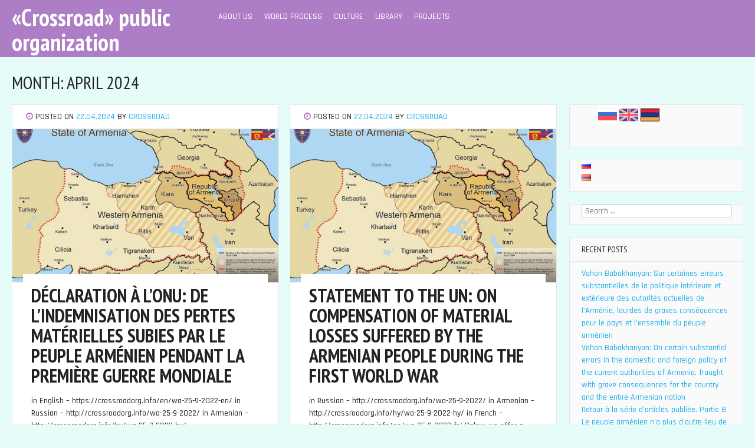

--- FILE ---
content_type: text/html; charset=UTF-8
request_url: https://crossroadorg.info/en/2024/04/
body_size: 12820
content:
<!DOCTYPE html>
<html lang="en-US">
<head>
<meta charset="UTF-8">
<meta name="viewport" content="width=device-width, initial-scale=1">
<link rel="profile" href="http://gmpg.org/xfn/11">
<link rel="pingback" href="https://crossroadorg.info/xmlrpc.php">
<title>April 2024 &#8211; «Crossroad» public organization</title>
<link rel='dns-prefetch' href='//fonts.googleapis.com' />
<link rel='dns-prefetch' href='//s.w.org' />
<link rel="alternate" type="application/rss+xml" title="«Crossroad» public organization &raquo; Feed" href="https://crossroadorg.info/en/feed/" />
<link rel="alternate" type="application/rss+xml" title="«Crossroad» public organization &raquo; Comments Feed" href="https://crossroadorg.info/en/comments/feed/" />
		<script type="text/javascript">
			window._wpemojiSettings = {"baseUrl":"https:\/\/s.w.org\/images\/core\/emoji\/12.0.0-1\/72x72\/","ext":".png","svgUrl":"https:\/\/s.w.org\/images\/core\/emoji\/12.0.0-1\/svg\/","svgExt":".svg","source":{"concatemoji":"https:\/\/crossroadorg.info\/wp-includes\/js\/wp-emoji-release.min.js?ver=5.4.18"}};
			/*! This file is auto-generated */
			!function(e,a,t){var n,r,o,i=a.createElement("canvas"),p=i.getContext&&i.getContext("2d");function s(e,t){var a=String.fromCharCode;p.clearRect(0,0,i.width,i.height),p.fillText(a.apply(this,e),0,0);e=i.toDataURL();return p.clearRect(0,0,i.width,i.height),p.fillText(a.apply(this,t),0,0),e===i.toDataURL()}function c(e){var t=a.createElement("script");t.src=e,t.defer=t.type="text/javascript",a.getElementsByTagName("head")[0].appendChild(t)}for(o=Array("flag","emoji"),t.supports={everything:!0,everythingExceptFlag:!0},r=0;r<o.length;r++)t.supports[o[r]]=function(e){if(!p||!p.fillText)return!1;switch(p.textBaseline="top",p.font="600 32px Arial",e){case"flag":return s([127987,65039,8205,9895,65039],[127987,65039,8203,9895,65039])?!1:!s([55356,56826,55356,56819],[55356,56826,8203,55356,56819])&&!s([55356,57332,56128,56423,56128,56418,56128,56421,56128,56430,56128,56423,56128,56447],[55356,57332,8203,56128,56423,8203,56128,56418,8203,56128,56421,8203,56128,56430,8203,56128,56423,8203,56128,56447]);case"emoji":return!s([55357,56424,55356,57342,8205,55358,56605,8205,55357,56424,55356,57340],[55357,56424,55356,57342,8203,55358,56605,8203,55357,56424,55356,57340])}return!1}(o[r]),t.supports.everything=t.supports.everything&&t.supports[o[r]],"flag"!==o[r]&&(t.supports.everythingExceptFlag=t.supports.everythingExceptFlag&&t.supports[o[r]]);t.supports.everythingExceptFlag=t.supports.everythingExceptFlag&&!t.supports.flag,t.DOMReady=!1,t.readyCallback=function(){t.DOMReady=!0},t.supports.everything||(n=function(){t.readyCallback()},a.addEventListener?(a.addEventListener("DOMContentLoaded",n,!1),e.addEventListener("load",n,!1)):(e.attachEvent("onload",n),a.attachEvent("onreadystatechange",function(){"complete"===a.readyState&&t.readyCallback()})),(n=t.source||{}).concatemoji?c(n.concatemoji):n.wpemoji&&n.twemoji&&(c(n.twemoji),c(n.wpemoji)))}(window,document,window._wpemojiSettings);
		</script>
		<style type="text/css">
img.wp-smiley,
img.emoji {
	display: inline !important;
	border: none !important;
	box-shadow: none !important;
	height: 1em !important;
	width: 1em !important;
	margin: 0 .07em !important;
	vertical-align: -0.1em !important;
	background: none !important;
	padding: 0 !important;
}
</style>
	<link rel='stylesheet' id='wp-block-library-css'  href='https://crossroadorg.info/wp-includes/css/dist/block-library/style.min.css?ver=5.4.18' type='text/css' media='all' />
<link rel='stylesheet' id='bloggr-style-css'  href='https://crossroadorg.info/wp-content/themes/bloggr/style.css?ver=5.4.18' type='text/css' media='all' />
<style id='bloggr-style-inline-css' type='text/css'>
h1, h2, h3, h4, h5, h6 { font-family: PT Sans Narrow; }

</style>
<link rel='stylesheet' id='bloggr-headings-fonts-css'  href='//fonts.googleapis.com/css?family=PT+Sans+Narrow%3A400%2C700&#038;ver=5.4.18' type='text/css' media='all' />
<link rel='stylesheet' id='bloggr-rajdhani-body-css'  href='//fonts.googleapis.com/css?family=Rajdhani%3A400%2C300%2C500%2C600%2C700&#038;ver=5.4.18' type='text/css' media='all' />
<link rel='stylesheet' id='bloggr-font-awesome-css'  href='https://crossroadorg.info/wp-content/themes/bloggr/fonts/font-awesome.min.css?ver=5.4.18' type='text/css' media='all' />
<link rel='stylesheet' id='bloggr-push-menu-css'  href='https://crossroadorg.info/wp-content/themes/bloggr/css/jPushMenu.css?ver=5.4.18' type='text/css' media='all' />
<link rel='stylesheet' id='bloggr-animations-css'  href='https://crossroadorg.info/wp-content/themes/bloggr/css/animations.css?ver=5.4.18' type='text/css' media='all' />
<link rel='stylesheet' id='sccss_style-css'  href='https://crossroadorg.info/?sccss=1&#038;ver=5.4.18' type='text/css' media='all' />
<script type='text/javascript' src='https://crossroadorg.info/wp-content/plugins/wp-yandex-metrika/assets/YmEc.min.js?ver=1.2.1'></script>
<script type='text/javascript'>
window.tmpwpym={datalayername:'dataLayer',counters:JSON.parse('[{"number":"53055760","webvisor":"1"}]'),targets:JSON.parse('[]')};
</script>
<script type='text/javascript' src='https://crossroadorg.info/wp-includes/js/jquery/jquery.js?ver=1.12.4-wp'></script>
<script type='text/javascript' src='https://crossroadorg.info/wp-includes/js/jquery/jquery-migrate.min.js?ver=1.4.1'></script>
<script type='text/javascript' src='https://crossroadorg.info/wp-content/plugins/wp-yandex-metrika/assets/frontend.min.js?ver=1.2.1'></script>
<script type='text/javascript' src='https://crossroadorg.info/wp-content/themes/bloggr/js/imagesloaded.pkgd.min.js?ver=5.4.18'></script>
<link rel='https://api.w.org/' href='https://crossroadorg.info/wp-json/' />
<link rel="EditURI" type="application/rsd+xml" title="RSD" href="https://crossroadorg.info/xmlrpc.php?rsd" />
<link rel="wlwmanifest" type="application/wlwmanifest+xml" href="https://crossroadorg.info/wp-includes/wlwmanifest.xml" /> 
<meta name="generator" content="WordPress 5.4.18" />
<meta name="verification" content="f612c7d25f5690ad41496fcfdbf8d1" /><link rel="alternate" href="https://crossroadorg.info/2024/04/" hreflang="ru" />
<link rel="alternate" href="https://crossroadorg.info/hy/2024/04/" hreflang="hy" />
<link rel="alternate" href="https://crossroadorg.info/en/2024/04/" hreflang="en" />
<!--[if lt IE 9]>
<script src="https://crossroadorg.info/wp-content/themes/bloggr/js/html5shiv.js"></script>
<![endif]-->
	<!-- bloggr customizer CSS -->
	<style>
		body {
			border-color: ;
		}
		a {
			color: ;
		}
		
		.main-navigation li:hover > a, a:hover, .home-featured a:hover { 
			color: ; 
		} 
		
		.fa, .social-media-icons .fa, .footer-contact h5 { color: #ad7dc6; }
	  
		.site-header { background: #ad7dc6; } 
		
		.home-entry-title:after, .member-entry-title:after, .works-entry-title:after, .client-entry-title:after, .home-news h5:after, .home-team h5:after, .home-cta h6:after, .footer-contact h5:after, .member h5:after { border-color: #ad7dc6; } 
		
		.main-navigation ul ul li, blockquote { border-color: #ad7dc6; }
		  
		button, input[type="button"], input[type="reset"], input[type="submit"] { background: #ad7dc6; border-color: #ad7dc6; }  
		
		.home-blog .entry-footer:hover, button:hover, input[type="button"]:hover, input[type="reset"]:hover, input[type="submit"]:hover { border-color: ; background: ; }  
		#site-navigation button:hover { background: none; }
		  
	</style>
<style type="text/css">.recentcomments a{display:inline !important;padding:0 !important;margin:0 !important;}</style><style type="text/css" id="custom-background-css">
body.custom-background { background-color: #e5fcf9; }
</style>
	        <!-- Yandex.Metrica counter -->
        <script type="text/javascript">
            (function (m, e, t, r, i, k, a) {
                m[i] = m[i] || function () {
                    (m[i].a = m[i].a || []).push(arguments)
                };
                m[i].l = 1 * new Date();
                k = e.createElement(t), a = e.getElementsByTagName(t)[0], k.async = 1, k.src = r, a.parentNode.insertBefore(k, a)
            })

            (window, document, "script", "https://mc.yandex.ru/metrika/tag.js", "ym");

            ym("53055760", "init", {
                clickmap: true,
                trackLinks: true,
                accurateTrackBounce: true,
                webvisor: true,
                ecommerce: "dataLayer",
                params: {
                    __ym: {
                        "ymCmsPlugin": {
                            "cms": "wordpress",
                            "cmsVersion":"5.4",
                            "pluginVersion": "1.2.1",
                            "ymCmsRip": "1555840421"
                        }
                    }
                }
            });
        </script>
        <!-- /Yandex.Metrica counter -->
        </head>

<body class="archive date custom-background group-blog">
<div id="page" class="hfeed site">
	<a class="skip-link screen-reader-text" href="#content">Skip to content</a>

	<header id="masthead" class="site-header" role="banner">
    	<div class="grid grid-pad no-top header-overflow">
                <div class="site-branding">
                    
                    				<hgroup> 
       					<h1 class='site-title'><a href='https://crossroadorg.info/en/' title='«Crossroad» public organization' rel='home'>«Crossroad» public organization</a></h1>
    				</hgroup>
				                    
                </div><!-- .site-branding -->
        
        		<div class="navigation-container">
                	<nav id="site-navigation" class="main-navigation" role="navigation">
                    	<div class="menu-%d0%b2%d0%b5%d1%80%d1%85-%d0%b0%d0%bd%d0%b3%d0%bb-container"><ul id="menu-%d0%b2%d0%b5%d1%80%d1%85-%d0%b0%d0%bd%d0%b3%d0%bb" class="menu"><li id="menu-item-108" class="menu-item menu-item-type-taxonomy menu-item-object-category menu-item-has-children menu-item-108"><a href="https://crossroadorg.info/en/category/about_en/">About us</a>
<ul class="sub-menu">
	<li id="menu-item-110" class="menu-item menu-item-type-taxonomy menu-item-object-category menu-item-110"><a href="https://crossroadorg.info/en/category/about_en/goals_en/">Goals</a></li>
	<li id="menu-item-111" class="menu-item menu-item-type-taxonomy menu-item-object-category menu-item-111"><a href="https://crossroadorg.info/en/category/about_en/history_en/">History</a></li>
	<li id="menu-item-113" class="menu-item menu-item-type-taxonomy menu-item-object-category menu-item-113"><a href="https://crossroadorg.info/en/category/about_en/members_en/">Participants</a></li>
	<li id="menu-item-114" class="menu-item menu-item-type-taxonomy menu-item-object-category menu-item-114"><a href="https://crossroadorg.info/en/category/about_en/partners_en/">Partners</a></li>
	<li id="menu-item-112" class="menu-item menu-item-type-taxonomy menu-item-object-category menu-item-112"><a href="https://crossroadorg.info/en/category/about_en/media_en/">Media</a></li>
	<li id="menu-item-109" class="menu-item menu-item-type-taxonomy menu-item-object-category menu-item-109"><a href="https://crossroadorg.info/en/category/about_en/contacts_en/">Contacts</a></li>
</ul>
</li>
<li id="menu-item-133" class="menu-item menu-item-type-taxonomy menu-item-object-category menu-item-has-children menu-item-133"><a href="https://crossroadorg.info/en/category/world_en/">World process</a>
<ul class="sub-menu">
	<li id="menu-item-134" class="menu-item menu-item-type-taxonomy menu-item-object-category menu-item-134"><a href="https://crossroadorg.info/en/category/world_en/civilizations_en/">Civilizations</a></li>
	<li id="menu-item-139" class="menu-item menu-item-type-taxonomy menu-item-object-category menu-item-139"><a href="https://crossroadorg.info/en/category/world_en/religions_en/">Religions</a></li>
	<li id="menu-item-137" class="menu-item menu-item-type-taxonomy menu-item-object-category menu-item-137"><a href="https://crossroadorg.info/en/category/world_en/philosophy_en/">Philosophies</a></li>
	<li id="menu-item-136" class="menu-item menu-item-type-taxonomy menu-item-object-category menu-item-136"><a href="https://crossroadorg.info/en/category/world_en/ideology_en/">Ideologies</a></li>
	<li id="menu-item-135" class="menu-item menu-item-type-taxonomy menu-item-object-category menu-item-135"><a href="https://crossroadorg.info/en/category/world_en/events_en/">Events</a></li>
	<li id="menu-item-138" class="menu-item menu-item-type-taxonomy menu-item-object-category menu-item-138"><a href="https://crossroadorg.info/en/category/world_en/views_en/">Points of view</a></li>
</ul>
</li>
<li id="menu-item-122" class="menu-item menu-item-type-taxonomy menu-item-object-category menu-item-has-children menu-item-122"><a href="https://crossroadorg.info/en/category/cult_en/">Culture</a>
<ul class="sub-menu">
	<li id="menu-item-123" class="menu-item menu-item-type-taxonomy menu-item-object-category menu-item-123"><a href="https://crossroadorg.info/en/category/cult_en/culture_en/">Culture</a></li>
	<li id="menu-item-124" class="menu-item menu-item-type-taxonomy menu-item-object-category menu-item-124"><a href="https://crossroadorg.info/en/category/cult_en/edu_en/">Education</a></li>
</ul>
</li>
<li id="menu-item-149" class="menu-item menu-item-type-taxonomy menu-item-object-category menu-item-149"><a href="https://crossroadorg.info/en/category/library_en/">Library</a></li>
<li id="menu-item-150" class="menu-item menu-item-type-taxonomy menu-item-object-category menu-item-150"><a href="https://crossroadorg.info/en/category/projects_en/">Projects</a></li>
</ul></div>                	</nav><!-- #site-navigation --> 
                    <button class="toggle-menu menu-right push-body">Menu <i class="fa fa-bars"></i></button>
   
                </div><!-- navigation-container -->
                
                                <div class="header-social-container hide-on-mobile">
                				                                                                                                                                                                                                                                                                                                                                                                 
                </div>
                 	 	                 
                
        </div><!-- grid -->
	</header><!-- #masthead -->
    
    <nav class="cbp-spmenu cbp-spmenu-vertical cbp-spmenu-right">
        <h3>Menu</h3>
        <div class="menu-%d0%b2%d0%b5%d1%80%d1%85-%d0%b0%d0%bd%d0%b3%d0%bb-container"><ul id="menu-%d0%b2%d0%b5%d1%80%d1%85-%d0%b0%d0%bd%d0%b3%d0%bb-1" class="menu"><li class="menu-item menu-item-type-taxonomy menu-item-object-category menu-item-has-children menu-item-108"><a href="https://crossroadorg.info/en/category/about_en/">About us</a>
<ul class="sub-menu">
	<li class="menu-item menu-item-type-taxonomy menu-item-object-category menu-item-110"><a href="https://crossroadorg.info/en/category/about_en/goals_en/">Goals</a></li>
	<li class="menu-item menu-item-type-taxonomy menu-item-object-category menu-item-111"><a href="https://crossroadorg.info/en/category/about_en/history_en/">History</a></li>
	<li class="menu-item menu-item-type-taxonomy menu-item-object-category menu-item-113"><a href="https://crossroadorg.info/en/category/about_en/members_en/">Participants</a></li>
	<li class="menu-item menu-item-type-taxonomy menu-item-object-category menu-item-114"><a href="https://crossroadorg.info/en/category/about_en/partners_en/">Partners</a></li>
	<li class="menu-item menu-item-type-taxonomy menu-item-object-category menu-item-112"><a href="https://crossroadorg.info/en/category/about_en/media_en/">Media</a></li>
	<li class="menu-item menu-item-type-taxonomy menu-item-object-category menu-item-109"><a href="https://crossroadorg.info/en/category/about_en/contacts_en/">Contacts</a></li>
</ul>
</li>
<li class="menu-item menu-item-type-taxonomy menu-item-object-category menu-item-has-children menu-item-133"><a href="https://crossroadorg.info/en/category/world_en/">World process</a>
<ul class="sub-menu">
	<li class="menu-item menu-item-type-taxonomy menu-item-object-category menu-item-134"><a href="https://crossroadorg.info/en/category/world_en/civilizations_en/">Civilizations</a></li>
	<li class="menu-item menu-item-type-taxonomy menu-item-object-category menu-item-139"><a href="https://crossroadorg.info/en/category/world_en/religions_en/">Religions</a></li>
	<li class="menu-item menu-item-type-taxonomy menu-item-object-category menu-item-137"><a href="https://crossroadorg.info/en/category/world_en/philosophy_en/">Philosophies</a></li>
	<li class="menu-item menu-item-type-taxonomy menu-item-object-category menu-item-136"><a href="https://crossroadorg.info/en/category/world_en/ideology_en/">Ideologies</a></li>
	<li class="menu-item menu-item-type-taxonomy menu-item-object-category menu-item-135"><a href="https://crossroadorg.info/en/category/world_en/events_en/">Events</a></li>
	<li class="menu-item menu-item-type-taxonomy menu-item-object-category menu-item-138"><a href="https://crossroadorg.info/en/category/world_en/views_en/">Points of view</a></li>
</ul>
</li>
<li class="menu-item menu-item-type-taxonomy menu-item-object-category menu-item-has-children menu-item-122"><a href="https://crossroadorg.info/en/category/cult_en/">Culture</a>
<ul class="sub-menu">
	<li class="menu-item menu-item-type-taxonomy menu-item-object-category menu-item-123"><a href="https://crossroadorg.info/en/category/cult_en/culture_en/">Culture</a></li>
	<li class="menu-item menu-item-type-taxonomy menu-item-object-category menu-item-124"><a href="https://crossroadorg.info/en/category/cult_en/edu_en/">Education</a></li>
</ul>
</li>
<li class="menu-item menu-item-type-taxonomy menu-item-object-category menu-item-149"><a href="https://crossroadorg.info/en/category/library_en/">Library</a></li>
<li class="menu-item menu-item-type-taxonomy menu-item-object-category menu-item-150"><a href="https://crossroadorg.info/en/category/projects_en/">Projects</a></li>
</ul></div>	</nav>

	<div id="content" class="site-content">

<div class="grid grid-pad">
	
            <div class="col-9-12">
        
        <div id="primary" class="content-area single-post">
            <main id="main" class="site-main" role="main">
    
                
                <header class="page-header">
                    <h1 class="page-title">Month: April 2024</h1>                </header><!-- .page-header -->
    
    			<div id="masonry-container">
                                    
                    <div class="masonry-post">
<article id="post-8972" class="post-8972 post type-post status-publish format-standard has-post-thumbnail hentry category-views_en tag-etat-armenie tag-lorganisation-des-nations-unies tag-republique-armenie-occidentale">
	<header class="entry-header">
    	<div class="entry-meta">
		<span class="posted-on"><i class="fa fa-clock-o"></i> Posted on <a href="https://crossroadorg.info/en/wa-25-9-2022-fr/" rel="bookmark"><time class="entry-date published" datetime="2024-04-22T13:34:48+03:00">22.04.2024</time><time class="updated" datetime="2024-04-22T13:51:12+03:00">22.04.2024</time></a></span><span class="byline"> <span class="hide-on-mobile">by <span class="author vcard"><a class="url fn n" href="https://crossroadorg.info/en/author/crossroad/">Crossroad</a></span></span></span>		</div><!-- .entry-meta -->
        <a href="https://crossroadorg.info/en/wa-25-9-2022-fr/"> 
        <img width="600" height="360" src="https://crossroadorg.info/wp-content/uploads/2024/04/Map-of-the-state-of-Armenia-сред-600x360.jpg" class="attachment-masonry-image size-masonry-image wp-post-image" alt="" srcset="https://crossroadorg.info/wp-content/uploads/2024/04/Map-of-the-state-of-Armenia-сред-600x360.jpg 600w, https://crossroadorg.info/wp-content/uploads/2024/04/Map-of-the-state-of-Armenia-сред-300x180.jpg 300w, https://crossroadorg.info/wp-content/uploads/2024/04/Map-of-the-state-of-Armenia-сред-1024x615.jpg 1024w, https://crossroadorg.info/wp-content/uploads/2024/04/Map-of-the-state-of-Armenia-сред-768x461.jpg 768w, https://crossroadorg.info/wp-content/uploads/2024/04/Map-of-the-state-of-Armenia-сред-200x120.jpg 200w, https://crossroadorg.info/wp-content/uploads/2024/04/Map-of-the-state-of-Armenia-сред.jpg 1323w" sizes="(max-width: 600px) 100vw, 600px" />        </a>
	</header><!-- .entry-header -->

	<div class="archive-entry-content">
    	<a href="https://crossroadorg.info/en/wa-25-9-2022-fr/"> 
		<h1 class="entry-title">DÉCLARATION à l&#8217;ONU: De l&#8217;indemnisation des pertes matérielles subies par le peuple arménien pendant la Première Guerre Mondiale</h1>        </a>
		<p>in English &#8211; https://crossroadorg.info/en/wa-25-9-2022-en/ in Russian – http://crossroadorg.info/wa-25-9-2022/ in Armenian – http://crossroadorg.info/hy/wa-25-9-2022-hy/</p>
 

			</div><!-- .entry-content -->

	<footer class="entry-footer">
		<span class="cat-links"><i class="fa fa-pencil"></i> Posted in <a href="https://crossroadorg.info/en/category/world_en/views_en/" rel="category tag">Points of view</a></span><span class="tags-links"><i class="fa fa-tag"></i> Tagged <a href="https://crossroadorg.info/en/tag/etat-armenie/" rel="tag">Etat Arménie</a>, <a href="https://crossroadorg.info/en/tag/lorganisation-des-nations-unies/" rel="tag">l’Organisation des Nations Unies</a>, <a href="https://crossroadorg.info/en/tag/republique-armenie-occidentale/" rel="tag">République Arménie Occidentale</a></span><span class="comments-link"><i class="fa fa-comments-o"></i> <a href="https://crossroadorg.info/en/wa-25-9-2022-fr/#respond">Leave a comment</a></span>	</footer><!-- .entry-footer -->
</article><!-- #post-## -->
</div>    
                    
                    <div class="masonry-post">
<article id="post-8952" class="post-8952 post type-post status-publish format-standard has-post-thumbnail hentry category-views_en tag-armenian-genocide tag-republic-of-western-armenia tag-state-of-armenia tag-un-security-council tag-united-nations">
	<header class="entry-header">
    	<div class="entry-meta">
		<span class="posted-on"><i class="fa fa-clock-o"></i> Posted on <a href="https://crossroadorg.info/en/wa-25-9-2022-en/" rel="bookmark"><time class="entry-date published" datetime="2024-04-22T13:23:14+03:00">22.04.2024</time><time class="updated" datetime="2024-04-22T13:47:31+03:00">22.04.2024</time></a></span><span class="byline"> <span class="hide-on-mobile">by <span class="author vcard"><a class="url fn n" href="https://crossroadorg.info/en/author/crossroad/">Crossroad</a></span></span></span>		</div><!-- .entry-meta -->
        <a href="https://crossroadorg.info/en/wa-25-9-2022-en/"> 
        <img width="600" height="360" src="https://crossroadorg.info/wp-content/uploads/2024/04/Map-of-the-state-of-Armenia-сред-600x360.jpg" class="attachment-masonry-image size-masonry-image wp-post-image" alt="" srcset="https://crossroadorg.info/wp-content/uploads/2024/04/Map-of-the-state-of-Armenia-сред-600x360.jpg 600w, https://crossroadorg.info/wp-content/uploads/2024/04/Map-of-the-state-of-Armenia-сред-300x180.jpg 300w, https://crossroadorg.info/wp-content/uploads/2024/04/Map-of-the-state-of-Armenia-сред-1024x615.jpg 1024w, https://crossroadorg.info/wp-content/uploads/2024/04/Map-of-the-state-of-Armenia-сред-768x461.jpg 768w, https://crossroadorg.info/wp-content/uploads/2024/04/Map-of-the-state-of-Armenia-сред-200x120.jpg 200w, https://crossroadorg.info/wp-content/uploads/2024/04/Map-of-the-state-of-Armenia-сред.jpg 1323w" sizes="(max-width: 600px) 100vw, 600px" />        </a>
	</header><!-- .entry-header -->

	<div class="archive-entry-content">
    	<a href="https://crossroadorg.info/en/wa-25-9-2022-en/"> 
		<h1 class="entry-title">STATEMENT to the UN: On compensation of material losses suffered by the Armenian people during the First World War</h1>        </a>
		<p>in Russian &#8211; http://crossroadorg.info/wa-25-9-2022/ in Armenian &#8211; http://crossroadorg.info/hy/wa-25-9-2022-hy/ in French &#8211; http://crossroadorg.info/en/wa-25-9-2022-fr/ Below we offer a document that was adopted by the Republic of Western Armenia (State of Armenia) and was sent earlier to the UN.</p>
 

			</div><!-- .entry-content -->

	<footer class="entry-footer">
		<span class="cat-links"><i class="fa fa-pencil"></i> Posted in <a href="https://crossroadorg.info/en/category/world_en/views_en/" rel="category tag">Points of view</a></span><span class="tags-links"><i class="fa fa-tag"></i> Tagged <a href="https://crossroadorg.info/en/tag/armenian-genocide/" rel="tag">Armenian Genocide</a>, <a href="https://crossroadorg.info/en/tag/republic-of-western-armenia/" rel="tag">Republic of Western Armenia</a>, <a href="https://crossroadorg.info/en/tag/state-of-armenia/" rel="tag">State of Armenia</a>, <a href="https://crossroadorg.info/en/tag/un-security-council/" rel="tag">UN Security Council</a>, <a href="https://crossroadorg.info/en/tag/united-nations/" rel="tag">United Nations</a></span><span class="comments-link"><i class="fa fa-comments-o"></i> <a href="https://crossroadorg.info/en/wa-25-9-2022-en/#respond">Leave a comment</a></span>	</footer><!-- .entry-footer -->
</article><!-- #post-## -->
</div>    
                    
                    <div class="masonry-post">
<article id="post-8945" class="post-8945 post type-post status-publish format-standard has-post-thumbnail hentry category-views_en">
	<header class="entry-header">
    	<div class="entry-meta">
		<span class="posted-on"><i class="fa fa-clock-o"></i> Posted on <a href="https://crossroadorg.info/en/wa-press-22-4-2024-sy/" rel="bookmark"><time class="entry-date published" datetime="2024-04-22T12:25:56+03:00">22.04.2024</time><time class="updated" datetime="2024-04-22T12:44:20+03:00">22.04.2024</time></a></span><span class="byline"> <span class="hide-on-mobile">by <span class="author vcard"><a class="url fn n" href="https://crossroadorg.info/en/author/crossroad/">Crossroad</a></span></span></span>		</div><!-- .entry-meta -->
        <a href="https://crossroadorg.info/en/wa-press-22-4-2024-sy/"> 
        <img width="423" height="172" src="https://crossroadorg.info/wp-content/uploads/2024/04/ООН-Западная-Армения-2-2-Флаг.jpg" class="attachment-masonry-image size-masonry-image wp-post-image" alt="" srcset="https://crossroadorg.info/wp-content/uploads/2024/04/ООН-Западная-Армения-2-2-Флаг.jpg 423w, https://crossroadorg.info/wp-content/uploads/2024/04/ООН-Западная-Армения-2-2-Флаг-300x122.jpg 300w" sizes="(max-width: 423px) 100vw, 423px" />        </a>
	</header><!-- .entry-header -->

	<div class="archive-entry-content">
    	<a href="https://crossroadorg.info/en/wa-press-22-4-2024-sy/"> 
		<h1 class="entry-title">Press release in Arabic &#8211; بيان صحفي.  بيان إلى الأمم المتحدة &#8220;بشأن التعويض عن الخسائر المادية التي تكبدها الشعب الأرمني خلال الحرب العالمية الأولى&#8221;</h1>        </a>
		<p>in English – https://crossroadorg.info/en/wa-press-22-4-2024-en/ in Russian – http://crossroadorg.info/wa-press-22-4-2024/ in Armenian – http://crossroadorg.info/hy/wa-press-22-4-2024-hy/ in French &#8211; https://crossroadorg.info/en/wa-press-22-4-2024-fr/ in German &#8211; https://crossroadorg.info/en/wa-press-22-4-2024-de/ &nbsp; بيان صحفي بدأت جمهورية أرمينيا الغربية (دولة أرمينيا) عملية التعويض عن الخسائر المادية التي تكبدها الشعب الأرمني ، والتي ناشدت في إطارها السلطات الدولية ذات الصلة ، بما في ذلك الأمين العام للأمم المتحدة أنطونيو غوتيريس ، وكذلك رؤساء الدول &#8211; الأعضاء الدائمون في مجلس الأمن التابع للأمم المتحدة</p>
 

			</div><!-- .entry-content -->

	<footer class="entry-footer">
		<span class="cat-links"><i class="fa fa-pencil"></i> Posted in <a href="https://crossroadorg.info/en/category/world_en/views_en/" rel="category tag">Points of view</a></span><span class="comments-link"><i class="fa fa-comments-o"></i> <a href="https://crossroadorg.info/en/wa-press-22-4-2024-sy/#respond">Leave a comment</a></span>	</footer><!-- .entry-footer -->
</article><!-- #post-## -->
</div>    
                    
                    <div class="masonry-post">
<article id="post-8943" class="post-8943 post type-post status-publish format-standard has-post-thumbnail hentry category-views_en tag-die-republik-westarmenien tag-generalsekretar-der-vereinten-nationen tag-staat-armenien">
	<header class="entry-header">
    	<div class="entry-meta">
		<span class="posted-on"><i class="fa fa-clock-o"></i> Posted on <a href="https://crossroadorg.info/en/wa-press-22-4-2024-de/" rel="bookmark"><time class="entry-date published" datetime="2024-04-22T12:21:35+03:00">22.04.2024</time><time class="updated" datetime="2024-04-22T13:15:11+03:00">22.04.2024</time></a></span><span class="byline"> <span class="hide-on-mobile">by <span class="author vcard"><a class="url fn n" href="https://crossroadorg.info/en/author/crossroad/">Crossroad</a></span></span></span>		</div><!-- .entry-meta -->
        <a href="https://crossroadorg.info/en/wa-press-22-4-2024-de/"> 
        <img width="423" height="172" src="https://crossroadorg.info/wp-content/uploads/2024/04/ООН-Западная-Армения-2-2-Флаг.jpg" class="attachment-masonry-image size-masonry-image wp-post-image" alt="" srcset="https://crossroadorg.info/wp-content/uploads/2024/04/ООН-Западная-Армения-2-2-Флаг.jpg 423w, https://crossroadorg.info/wp-content/uploads/2024/04/ООН-Западная-Армения-2-2-Флаг-300x122.jpg 300w" sizes="(max-width: 423px) 100vw, 423px" />        </a>
	</header><!-- .entry-header -->

	<div class="archive-entry-content">
    	<a href="https://crossroadorg.info/en/wa-press-22-4-2024-de/"> 
		<h1 class="entry-title">PRESSEMITTEILUNG. Erklärung an die UN: «Über die Entschädigung der materiellen Verluste des armenischen Volkes während des Ersten Weltkriegs»</h1>        </a>
		<p>in English &#8211; https://crossroadorg.info/en/wa-press-22-4-2024-en/ in Russian – http://crossroadorg.info/wa-press-22-4-2024/ in Armenian – http://crossroadorg.info/hy/wa-press-22-4-2024-hy/ in French – https://crossroadorg.info/en/wa-press-22-4-2024-fr/ in Arabic &#8211; http://crossroadorg.info/en/wa-press-22-4-2024-sy/ &nbsp; PRESSEMITTEILUNG Die Republik Westarmenien (Staat Armenien) hat den Prozess zur Entschädigung der materiellen Verluste, die vom armenischen Volk erlitten wurden, eingeleitet. Im Rahmen dieses Prozesses hat sie sich bereits an entsprechende internationale Gremien gewandt, darunter an den Generalsekretär der Vereinten Nationen, António Guterres, sowie an die Staatschefs &#8211; die ständigen Mitglieder des UN-Sicherheitsrates: An den Präsidenten der USA, Joe Biden; An den Präsidenten Russlands, Wladimir Putin; An den Vorsitzenden Chinas, Xi Jinping; An den Präsidenten Frankreichs, Emmanuel Macron; An den Premierminister [&hellip;]</p>
 

			</div><!-- .entry-content -->

	<footer class="entry-footer">
		<span class="cat-links"><i class="fa fa-pencil"></i> Posted in <a href="https://crossroadorg.info/en/category/world_en/views_en/" rel="category tag">Points of view</a></span><span class="tags-links"><i class="fa fa-tag"></i> Tagged <a href="https://crossroadorg.info/en/tag/die-republik-westarmenien/" rel="tag">Die Republik Westarmenien</a>, <a href="https://crossroadorg.info/en/tag/generalsekretar-der-vereinten-nationen/" rel="tag">Generalsekretär der Vereinten Nationen</a>, <a href="https://crossroadorg.info/en/tag/staat-armenien/" rel="tag">Staat Armenien</a></span><span class="comments-link"><i class="fa fa-comments-o"></i> <a href="https://crossroadorg.info/en/wa-press-22-4-2024-de/#respond">Leave a comment</a></span>	</footer><!-- .entry-footer -->
</article><!-- #post-## -->
</div>    
                    
                    <div class="masonry-post">
<article id="post-8941" class="post-8941 post type-post status-publish format-standard has-post-thumbnail hentry category-views_en tag-lorganisation-des-nations-unies tag-la-republique-armenie-occidentale tag-republique-armenie">
	<header class="entry-header">
    	<div class="entry-meta">
		<span class="posted-on"><i class="fa fa-clock-o"></i> Posted on <a href="https://crossroadorg.info/en/wa-press-22-4-2024-fr/" rel="bookmark"><time class="entry-date published" datetime="2024-04-22T12:16:43+03:00">22.04.2024</time><time class="updated" datetime="2024-04-22T13:14:34+03:00">22.04.2024</time></a></span><span class="byline"> <span class="hide-on-mobile">by <span class="author vcard"><a class="url fn n" href="https://crossroadorg.info/en/author/crossroad/">Crossroad</a></span></span></span>		</div><!-- .entry-meta -->
        <a href="https://crossroadorg.info/en/wa-press-22-4-2024-fr/"> 
        <img width="423" height="172" src="https://crossroadorg.info/wp-content/uploads/2024/04/ООН-Западная-Армения-2-2-Флаг.jpg" class="attachment-masonry-image size-masonry-image wp-post-image" alt="" srcset="https://crossroadorg.info/wp-content/uploads/2024/04/ООН-Западная-Армения-2-2-Флаг.jpg 423w, https://crossroadorg.info/wp-content/uploads/2024/04/ООН-Западная-Армения-2-2-Флаг-300x122.jpg 300w" sizes="(max-width: 423px) 100vw, 423px" />        </a>
	</header><!-- .entry-header -->

	<div class="archive-entry-content">
    	<a href="https://crossroadorg.info/en/wa-press-22-4-2024-fr/"> 
		<h1 class="entry-title">REVUE de PRESSE. Déclaration à l’ONU. «De l&#8217;indemnisation des pertes matérielles subies par le peuple arménien pendant la Première Guerre Mondiale</h1>        </a>
		<p>in English &#8211; https://crossroadorg.info/en/wa-press-22-4-2024-en/ in Russian – http://crossroadorg.info/wa-press-22-4-2024/ in German &#8211; https://crossroadorg.info/en/wa-press-22-4-2024-de/ in Armenian – http://crossroadorg.info/hy/wa-press-22-4-2024-hy/ in Arabic &#8211; http://crossroadorg.info/en/wa-press-22-4-2024-sy/ &nbsp; REVUE de PRESSE   La République Arménie Occidentale (République Arménie) a entamé des travaux sur la question du dédommagement des pertes matérielles subies par le peuple arménien – celle-ci a été déjà présentée aux instances internationales concernées ainsi qu’au Secrétaire général de l’Organisation des Nations Unies, Antony Gutteriez, et aux dirigeants des Etats membres permanents du Conseil de Sécurité de l’ONU:</p>
 

			</div><!-- .entry-content -->

	<footer class="entry-footer">
		<span class="cat-links"><i class="fa fa-pencil"></i> Posted in <a href="https://crossroadorg.info/en/category/world_en/views_en/" rel="category tag">Points of view</a></span><span class="tags-links"><i class="fa fa-tag"></i> Tagged <a href="https://crossroadorg.info/en/tag/lorganisation-des-nations-unies/" rel="tag">l’Organisation des Nations Unies</a>, <a href="https://crossroadorg.info/en/tag/la-republique-armenie-occidentale/" rel="tag">La République Arménie Occidentale</a>, <a href="https://crossroadorg.info/en/tag/republique-armenie/" rel="tag">République Arménie</a></span><span class="comments-link"><i class="fa fa-comments-o"></i> <a href="https://crossroadorg.info/en/wa-press-22-4-2024-fr/#respond">Leave a comment</a></span>	</footer><!-- .entry-footer -->
</article><!-- #post-## -->
</div>    
                    
                    <div class="masonry-post">
<article id="post-8930" class="post-8930 post type-post status-publish format-standard has-post-thumbnail hentry category-views_en tag-armenian-genocide tag-press-release tag-republic-of-western-armenia tag-state-of-armenia tag-un-security-council tag-united-nations">
	<header class="entry-header">
    	<div class="entry-meta">
		<span class="posted-on"><i class="fa fa-clock-o"></i> Posted on <a href="https://crossroadorg.info/en/wa-press-22-4-2024-en/" rel="bookmark"><time class="entry-date published" datetime="2024-04-22T12:03:03+03:00">22.04.2024</time><time class="updated" datetime="2024-04-22T13:12:31+03:00">22.04.2024</time></a></span><span class="byline"> <span class="hide-on-mobile">by <span class="author vcard"><a class="url fn n" href="https://crossroadorg.info/en/author/crossroad/">Crossroad</a></span></span></span>		</div><!-- .entry-meta -->
        <a href="https://crossroadorg.info/en/wa-press-22-4-2024-en/"> 
        <img width="423" height="172" src="https://crossroadorg.info/wp-content/uploads/2024/04/ООН-Западная-Армения-2-2-Флаг.jpg" class="attachment-masonry-image size-masonry-image wp-post-image" alt="" srcset="https://crossroadorg.info/wp-content/uploads/2024/04/ООН-Западная-Армения-2-2-Флаг.jpg 423w, https://crossroadorg.info/wp-content/uploads/2024/04/ООН-Западная-Армения-2-2-Флаг-300x122.jpg 300w" sizes="(max-width: 423px) 100vw, 423px" />        </a>
	</header><!-- .entry-header -->

	<div class="archive-entry-content">
    	<a href="https://crossroadorg.info/en/wa-press-22-4-2024-en/"> 
		<h1 class="entry-title">PRESS RELEASE. Statement to the UN: «On compensation of material losses suffered by the Armenian people during the First World War»</h1>        </a>
		<p>in Russian &#8211; http://crossroadorg.info/wa-press-22-4-2024/ in Armenian &#8211; http://crossroadorg.info/hy/wa-press-22-4-2024-hy/ in French – https://crossroadorg.info/en/wa-press-22-4-2024-fr/ in German &#8211; https://crossroadorg.info/en/wa-press-22-4-2024-de/ in Arabic – http://crossroadorg.info/en/wa-press-22-4-2024-sy/ &nbsp; PRESS RELEASE The Republic of Western Armenia (the State of Armenia) has begun the process of compensation for material losses suffered by the Armenian people, within the framework of which it has already appealed to the relevant international authorities, including the Secretary–General of the United Nations Antonio Guterres, as well as to the Heads of States &#8211; Permanent Members of the UN Security Council:</p>
 

			</div><!-- .entry-content -->

	<footer class="entry-footer">
		<span class="cat-links"><i class="fa fa-pencil"></i> Posted in <a href="https://crossroadorg.info/en/category/world_en/views_en/" rel="category tag">Points of view</a></span><span class="tags-links"><i class="fa fa-tag"></i> Tagged <a href="https://crossroadorg.info/en/tag/armenian-genocide/" rel="tag">Armenian Genocide</a>, <a href="https://crossroadorg.info/en/tag/press-release/" rel="tag">press release</a>, <a href="https://crossroadorg.info/en/tag/republic-of-western-armenia/" rel="tag">Republic of Western Armenia</a>, <a href="https://crossroadorg.info/en/tag/state-of-armenia/" rel="tag">State of Armenia</a>, <a href="https://crossroadorg.info/en/tag/un-security-council/" rel="tag">UN Security Council</a>, <a href="https://crossroadorg.info/en/tag/united-nations/" rel="tag">United Nations</a></span><span class="comments-link"><i class="fa fa-comments-o"></i> <a href="https://crossroadorg.info/en/wa-press-22-4-2024-en/#respond">Leave a comment</a></span>	</footer><!-- .entry-footer -->
</article><!-- #post-## -->
</div>    
                    
                    <div class="masonry-post">
<article id="post-8885" class="post-8885 post type-post status-publish format-standard has-post-thumbnail hentry category-views_en">
	<header class="entry-header">
    	<div class="entry-meta">
		<span class="posted-on"><i class="fa fa-clock-o"></i> Posted on <a href="https://crossroadorg.info/en/wa-31-3-2024-fr/" rel="bookmark"><time class="entry-date published" datetime="2024-04-04T20:03:44+03:00">04.04.2024</time><time class="updated" datetime="2024-04-04T21:46:12+03:00">04.04.2024</time></a></span><span class="byline"> <span class="hide-on-mobile">by <span class="author vcard"><a class="url fn n" href="https://crossroadorg.info/en/author/crossroad/">Crossroad</a></span></span></span>		</div><!-- .entry-meta -->
        <a href="https://crossroadorg.info/en/wa-31-3-2024-fr/"> 
        <img width="600" height="387" src="https://crossroadorg.info/wp-content/uploads/2024/04/РА-Западная-Армения-Киликия-Арцах-0-1-600x387.jpg" class="attachment-masonry-image size-masonry-image wp-post-image" alt="" srcset="https://crossroadorg.info/wp-content/uploads/2024/04/РА-Западная-Армения-Киликия-Арцах-0-1-600x387.jpg 600w, https://crossroadorg.info/wp-content/uploads/2024/04/РА-Западная-Армения-Киликия-Арцах-0-1-300x194.jpg 300w, https://crossroadorg.info/wp-content/uploads/2024/04/РА-Западная-Армения-Киликия-Арцах-0-1-768x495.jpg 768w, https://crossroadorg.info/wp-content/uploads/2024/04/РА-Западная-Армения-Киликия-Арцах-0-1.jpg 800w" sizes="(max-width: 600px) 100vw, 600px" />        </a>
	</header><!-- .entry-header -->

	<div class="archive-entry-content">
    	<a href="https://crossroadorg.info/en/wa-31-3-2024-fr/"> 
		<h1 class="entry-title">Declaration de l’Etat Arménie (République Arménie Occidentale) devant les menaces et défis actuels et perspectives pour un futur dialogue entre les civilisations, les cultures et les religions</h1>        </a>
		<p>in English &#8211; http://crossroadorg.info/en/wa-31-3-2024-en/ in Russian &#8211; http://crossroadorg.info/wa-31-3-2024/ in Armenian &#8211; http://crossroadorg.info/hy/wa-31-3-2024-hy/ Source Aujourd’hui nous constatons, sur l’ensemble de la Planète Terre, l’entière déconstruction des accords de Yalta qui établissaient de nouveaux rapports à la suite de la Deuxième Guerre Mondiale dûe à l’action des adeptes du paradigme parasitaire. Puisque la paix de Yalta n’est plus, les fondements sur lesquels s’appuie le monde d’aujourd’hui et de demain sont les documents fondateurs de la Conférence de Paix de Paris, les Décisions de la Ligue des Nations, issus de la Première Guerre Mondiale.</p>
 

			</div><!-- .entry-content -->

	<footer class="entry-footer">
		<span class="cat-links"><i class="fa fa-pencil"></i> Posted in <a href="https://crossroadorg.info/en/category/world_en/views_en/" rel="category tag">Points of view</a></span><span class="comments-link"><i class="fa fa-comments-o"></i> <a href="https://crossroadorg.info/en/wa-31-3-2024-fr/#respond">Leave a comment</a></span>	</footer><!-- .entry-footer -->
</article><!-- #post-## -->
</div>    
                    
                    <div class="masonry-post">
<article id="post-8863" class="post-8863 post type-post status-publish format-standard has-post-thumbnail hentry category-views_en">
	<header class="entry-header">
    	<div class="entry-meta">
		<span class="posted-on"><i class="fa fa-clock-o"></i> Posted on <a href="https://crossroadorg.info/en/wa-31-3-2024-en/" rel="bookmark"><time class="entry-date published" datetime="2024-04-04T19:11:18+03:00">04.04.2024</time><time class="updated" datetime="2024-04-04T20:05:34+03:00">04.04.2024</time></a></span><span class="byline"> <span class="hide-on-mobile">by <span class="author vcard"><a class="url fn n" href="https://crossroadorg.info/en/author/crossroad/">Crossroad</a></span></span></span>		</div><!-- .entry-meta -->
        <a href="https://crossroadorg.info/en/wa-31-3-2024-en/"> 
        <img width="600" height="387" src="https://crossroadorg.info/wp-content/uploads/2024/04/РА-Западная-Армения-Киликия-Арцах-0-600x387.jpg" class="attachment-masonry-image size-masonry-image wp-post-image" alt="" srcset="https://crossroadorg.info/wp-content/uploads/2024/04/РА-Западная-Армения-Киликия-Арцах-0-600x387.jpg 600w, https://crossroadorg.info/wp-content/uploads/2024/04/РА-Западная-Армения-Киликия-Арцах-0-300x194.jpg 300w, https://crossroadorg.info/wp-content/uploads/2024/04/РА-Западная-Армения-Киликия-Арцах-0-768x495.jpg 768w, https://crossroadorg.info/wp-content/uploads/2024/04/РА-Западная-Армения-Киликия-Арцах-0.jpg 800w" sizes="(max-width: 600px) 100vw, 600px" />        </a>
	</header><!-- .entry-header -->

	<div class="archive-entry-content">
    	<a href="https://crossroadorg.info/en/wa-31-3-2024-en/"> 
		<h1 class="entry-title">Appeal by The State of Armenia (Republic of Western Armenia) on Modern Threats, Challenges, and Vision of the Future, Dialogue of Civilizations, Cultures, and Religions</h1>        </a>
		<p>in Russian &#8211; http://crossroadorg.info/wa-31-3-2024/ in Armenian &#8211; http://crossroadorg.info/hy/wa-31-3-2024-hy/ in French &#8211; http://crossroadorg.info/en/wa-31-3-2024-fr/ Source Today, as a result of the activities of adherents to the parasitic paradigm on Planet Earth, the structure of the Yalta world order established following the Second World War has been completely dismantled. With the absence of the Yalta Peace in the contemporary world, the fundamental documents of the Paris Peace Conference and the Decisions of the League of Nations following the First World War serve as the cornerstone for today&#8217;s and tomorrow&#8217;s world order.</p>
 

			</div><!-- .entry-content -->

	<footer class="entry-footer">
		<span class="cat-links"><i class="fa fa-pencil"></i> Posted in <a href="https://crossroadorg.info/en/category/world_en/views_en/" rel="category tag">Points of view</a></span><span class="comments-link"><i class="fa fa-comments-o"></i> <a href="https://crossroadorg.info/en/wa-31-3-2024-en/#respond">Leave a comment</a></span>	</footer><!-- .entry-footer -->
</article><!-- #post-## -->
</div>    
                    			</div>
                    
                
            </main><!-- #main -->
        </div><!-- #primary -->
	</div>

	 
    	
<div class="col-3-12">
<div id="secondary" class="widget-area" role="complementary">
	<aside id="text-2" class="widget widget_text">			<div class="textwidget"><p>&nbsp;&nbsp;&nbsp;&nbsp;&nbsp;&nbsp;&nbsp;<a href="https://crossroadorg.info/"><img class="alignnone size-medium wp-image-74" src="http://crossroadorg.info/wp-content/uploads/2019/03/russia.png" alt="" width="32" height="33" /></a> <a href="/en/"><img class="alignnone size-medium wp-image-73" src="http://crossroadorg.info/wp-content/uploads/2019/03/english.png" alt="" width="32" height="32" /></a> <a href="/hy/"><img class="alignnone size-full wp-image-72" src="http://crossroadorg.info/wp-content/uploads/2019/03/armenia.png" alt="" width="32" height="32" /></a></p>
</div>
		</aside><aside id="polylang-2" class="widget widget_polylang"><ul>
	<li class="lang-item lang-item-5 lang-item-ru lang-item-first"><a lang="ru-RU" hreflang="ru-RU" href="https://crossroadorg.info/2024/04/"><img src="[data-uri]" title="Русский" alt="Русский" /><span style="margin-left:0.3em;"></span></a></li>
	<li class="lang-item lang-item-9 lang-item-hy"><a lang="hy" hreflang="hy" href="https://crossroadorg.info/hy/2024/04/"><img src="[data-uri]" title="Հայերեն" alt="Հայերեն" /><span style="margin-left:0.3em;"></span></a></li>
</ul>
</aside><aside id="search-2" class="widget widget_search"><form role="search" method="get" class="search-form" action="https://crossroadorg.info/en/">
				<label>
					<span class="screen-reader-text">Search for:</span>
					<input type="search" class="search-field" placeholder="Search &hellip;" value="" name="s" />
				</label>
				<input type="submit" class="search-submit" value="Search" />
			</form></aside>		<aside id="recent-posts-2" class="widget widget_recent_entries">		<h1 class="widget-title">Recent Posts</h1>		<ul>
											<li>
					<a href="https://crossroadorg.info/en/22-12-2025-fr/">Vahan Babakhanyan: Sur certaines erreurs substantielles de la politique intérieure et extérieure des autorités actuelles de l’Arménie, lourdes de graves conséquences pour le pays et l’ensemble du peuple arménien</a>
									</li>
											<li>
					<a href="https://crossroadorg.info/en/22-12-2025-en/">Vahan Babakhanyan: On certain substantial errors in the domestic and foreign policy of the current authorities of Armenia, fraught with grave consequences for the country and the entire Armenian nation</a>
									</li>
											<li>
					<a href="https://crossroadorg.info/en/wa-21-9-2025-8-fr/">Retour à la série d&#8217;articles publiée. Partie 8. Le peuple arménien n’a plus d’autre lieu de repli que sa patrie…</a>
									</li>
											<li>
					<a href="https://crossroadorg.info/en/wa-21-9-2025-8-en/">Returning to the published series of articles. Part 8. The Armenian people does not have any other place for retreat, except his homeland…</a>
									</li>
											<li>
					<a href="https://crossroadorg.info/en/wa-21-9-2025-7-fr/">Retour à la série d&#8217;articles publiée. Partie 7. L’Arménie dans l’article et les cartes de Ralph Peters</a>
									</li>
											<li>
					<a href="https://crossroadorg.info/en/wa-21-9-2025-7-en/">Returning to the published series of articles. Part 7. Armenia in Ralph Peters’ Article and Maps</a>
									</li>
											<li>
					<a href="https://crossroadorg.info/en/wa-21-9-2025-6-fr/">Retour à la série d&#8217;articles publiée. Partie 6. Les Kurdes dans l’article et les cartes de Ralph Peters</a>
									</li>
											<li>
					<a href="https://crossroadorg.info/en/wa-21-9-2025-6-en/">Returning to the published series of articles. Part 6. Kurds in Ralph Peters’ Article and Maps</a>
									</li>
											<li>
					<a href="https://crossroadorg.info/en/wa-21-9-2025-5-fr/">Retour à la série d&#8217;articles publiée. Partie 5. La Turquie dans l&#8217;article et les cartes de Ralph Peters</a>
									</li>
											<li>
					<a href="https://crossroadorg.info/en/wa-21-9-2025-5-en/">Returning to the published series of articles. Part 5.  Turkey in Ralph Peters’ Article and Maps</a>
									</li>
											<li>
					<a href="https://crossroadorg.info/en/wa-21-9-2025-4-fr/">Retour à la série d&#8217;articles publiée. Partie 4.  L&#8217;Azerbaïdjan dans l&#8217;article et les cartes de Ralph Peters</a>
									</li>
											<li>
					<a href="https://crossroadorg.info/en/wa-21-9-2025-4-en/">Returning to the published series of articles. Part 4.  Azerbaijan in Ralph Peters&#8217; article and maps</a>
									</li>
											<li>
					<a href="https://crossroadorg.info/en/25-9-2025-tr/">Ermenistan Devleti (Batı Ermenistan Cumhuriyeti) Başbakanı Tigran Paşabezyan’a 70. Yıldönümü Vesilesiyle Tebrik</a>
									</li>
											<li>
					<a href="https://crossroadorg.info/en/25-9-2025-ar/">تهنئة لرئيس وزراء دولة أرمينيا (جمهورية أرمينيا الغربية) تيغران باشابيزيان بمناسبة الذكرى السبعين لميلاده</a>
									</li>
											<li>
					<a href="https://crossroadorg.info/en/25-9-2025-fr/">Félicitations au Premier ministre de l’État d’Arménie (République d’Arménie Occidentale) Tigran Pashabezyan à l’occasion de son 70ᵉ anniversaire</a>
									</li>
											<li>
					<a href="https://crossroadorg.info/en/25-9-2025-en/">Congratulation to the Prime Minister of the State of Armenia (Republic of Western Armenia) Tigran Pashabezyan on the occasion of his 70th Anniversary</a>
									</li>
											<li>
					<a href="https://crossroadorg.info/en/wa-21-9-2025-3-fr/">Retour à la série d&#8217;articles publiée. Partie 3.  L’Iran dans l’article et les cartes de Ralph Peters</a>
									</li>
											<li>
					<a href="https://crossroadorg.info/en/wa-21-9-2025-3-en/">Returning to the published series of articles. Part 3.  Iran in Ralph Peters’ Article and Maps</a>
									</li>
											<li>
					<a href="https://crossroadorg.info/en/wa-21-9-2025-2-fr/">Retour à la série d&#8217;articles publiée. Partie 2. La Syrie dans l’article et sur les cartes de Ralph Peters</a>
									</li>
											<li>
					<a href="https://crossroadorg.info/en/wa-21-9-2025-2-en/">Returning to the published series of articles. Part 2.  Syria in Ralph Peters’ Article and Maps</a>
									</li>
					</ul>
		</aside><aside id="recent-comments-2" class="widget widget_recent_comments"><h1 class="widget-title">Recent Comments</h1><ul id="recentcomments"><li class="recentcomments"><span class="comment-author-link"><a href='https://crossroadorg.info/digest-dec-2021/' rel='external nofollow ugc' class='url'>Материалы за декабрь по Арцаху (Карабаху), религиозному и культурному наследию &#8212; «Хачмерук» (Перекрёсток)</a></span> on <a href="https://crossroadorg.info/en/digest-dec-2021-en/#comment-1848">Digest for December on Artsakh (Karabakh), religious and cultural heritage</a></li><li class="recentcomments"><span class="comment-author-link"><a href='https://crossroadorg.info/bulletin-dec-2021/' rel='external nofollow ugc' class='url'>Бюллетень &#8212; декабрь 2021 г. &#8212; «Хачмерук» (Перекрёсток)</a></span> on <a href="https://crossroadorg.info/en/chrono-12-2021-en/#comment-1844">A selection of information about Artsakh, Armenian religious and cultural heritage from media in December 2021</a></li><li class="recentcomments"><span class="comment-author-link"><a href='https://crossroadorg.info/digest-dec-2021/' rel='external nofollow ugc' class='url'>Материалы за декабрь по Арцаху (Карабаху), религиозному и культурному наследию &#8212; «Хачмерук» (Перекрёсток)</a></span> on <a href="https://crossroadorg.info/en/chrono-12-2021-en/#comment-1843">A selection of information about Artsakh, Armenian religious and cultural heritage from media in December 2021</a></li><li class="recentcomments"><span class="comment-author-link"><a href='https://crossroadorg.info/en/16-12-2021-en/' rel='external nofollow ugc' class='url'>Public-scientific session &#8220;Society for Peace in Nagorno Karabakh: a year later&#8221; in St. Petersburg &#8211; «Crossroad» public organization</a></span> on <a href="https://crossroadorg.info/en/resolution-16-12-2021-en/#comment-1841">Resolution of the scientific and public session “Society for peace in Nagorno Karabakh: a year later”</a></li><li class="recentcomments"><span class="comment-author-link"><a href='http://crossroadorg.info/en/christ-12-2021-en/' rel='external nofollow ugc' class='url'>A selection of information about Artsakh, Armenian religious and cultural heritage from media in December 2021 &#8211; «Crossroad» public organization</a></span> on <a href="https://crossroadorg.info/en/resolution-16-12-2021-en/#comment-1839">Resolution of the scientific and public session “Society for peace in Nagorno Karabakh: a year later”</a></li></ul></aside><aside id="archives-2" class="widget widget_archive"><h1 class="widget-title">Archives</h1>		<ul>
				<li><a href='https://crossroadorg.info/en/2025/12/'>December 2025</a></li>
	<li><a href='https://crossroadorg.info/en/2025/10/'>October 2025</a></li>
	<li><a href='https://crossroadorg.info/en/2025/09/'>September 2025</a></li>
	<li><a href='https://crossroadorg.info/en/2025/06/'>June 2025</a></li>
	<li><a href='https://crossroadorg.info/en/2025/05/'>May 2025</a></li>
	<li><a href='https://crossroadorg.info/en/2025/04/'>April 2025</a></li>
	<li><a href='https://crossroadorg.info/en/2025/02/'>February 2025</a></li>
	<li><a href='https://crossroadorg.info/en/2024/12/'>December 2024</a></li>
	<li><a href='https://crossroadorg.info/en/2024/09/'>September 2024</a></li>
	<li><a href='https://crossroadorg.info/en/2024/05/'>May 2024</a></li>
	<li><a href='https://crossroadorg.info/en/2024/04/' aria-current="page">April 2024</a></li>
	<li><a href='https://crossroadorg.info/en/2024/02/'>February 2024</a></li>
	<li><a href='https://crossroadorg.info/en/2024/01/'>January 2024</a></li>
	<li><a href='https://crossroadorg.info/en/2023/12/'>December 2023</a></li>
	<li><a href='https://crossroadorg.info/en/2023/10/'>October 2023</a></li>
	<li><a href='https://crossroadorg.info/en/2023/08/'>August 2023</a></li>
	<li><a href='https://crossroadorg.info/en/2023/01/'>January 2023</a></li>
	<li><a href='https://crossroadorg.info/en/2022/11/'>November 2022</a></li>
	<li><a href='https://crossroadorg.info/en/2022/10/'>October 2022</a></li>
	<li><a href='https://crossroadorg.info/en/2022/09/'>September 2022</a></li>
	<li><a href='https://crossroadorg.info/en/2022/08/'>August 2022</a></li>
	<li><a href='https://crossroadorg.info/en/2022/06/'>June 2022</a></li>
	<li><a href='https://crossroadorg.info/en/2022/04/'>April 2022</a></li>
	<li><a href='https://crossroadorg.info/en/2022/03/'>March 2022</a></li>
	<li><a href='https://crossroadorg.info/en/2022/01/'>January 2022</a></li>
	<li><a href='https://crossroadorg.info/en/2021/12/'>December 2021</a></li>
	<li><a href='https://crossroadorg.info/en/2021/11/'>November 2021</a></li>
	<li><a href='https://crossroadorg.info/en/2021/04/'>April 2021</a></li>
	<li><a href='https://crossroadorg.info/en/2021/03/'>March 2021</a></li>
	<li><a href='https://crossroadorg.info/en/2021/01/'>January 2021</a></li>
	<li><a href='https://crossroadorg.info/en/2020/10/'>October 2020</a></li>
	<li><a href='https://crossroadorg.info/en/2020/07/'>July 2020</a></li>
	<li><a href='https://crossroadorg.info/en/2020/06/'>June 2020</a></li>
	<li><a href='https://crossroadorg.info/en/2020/05/'>May 2020</a></li>
	<li><a href='https://crossroadorg.info/en/2020/01/'>January 2020</a></li>
	<li><a href='https://crossroadorg.info/en/2019/09/'>September 2019</a></li>
	<li><a href='https://crossroadorg.info/en/2019/07/'>July 2019</a></li>
	<li><a href='https://crossroadorg.info/en/2019/06/'>June 2019</a></li>
	<li><a href='https://crossroadorg.info/en/2019/04/'>April 2019</a></li>
	<li><a href='https://crossroadorg.info/en/2018/12/'>December 2018</a></li>
		</ul>
			</aside><aside id="categories-2" class="widget widget_categories"><h1 class="widget-title">Categories</h1>		<ul>
				<li class="cat-item cat-item-130"><a href="https://crossroadorg.info/en/category/world_en/civilizations_en/">Civilizations</a>
</li>
	<li class="cat-item cat-item-106"><a href="https://crossroadorg.info/en/category/about_en/contacts_en/">Contacts</a>
</li>
	<li class="cat-item cat-item-112"><a href="https://crossroadorg.info/en/category/cult_en/">Culture</a>
</li>
	<li class="cat-item cat-item-116"><a href="https://crossroadorg.info/en/category/cult_en/culture_en/">Culture</a>
</li>
	<li class="cat-item cat-item-146"><a href="https://crossroadorg.info/en/category/world_en/events_en/">Events</a>
</li>
	<li class="cat-item cat-item-82"><a href="https://crossroadorg.info/en/category/about_en/goals_en/">Goals</a>
</li>
	<li class="cat-item cat-item-92"><a href="https://crossroadorg.info/en/category/about_en/history_en/">History</a>
</li>
	<li class="cat-item cat-item-142"><a href="https://crossroadorg.info/en/category/world_en/ideology_en/">Ideologies</a>
</li>
	<li class="cat-item cat-item-158"><a href="https://crossroadorg.info/en/category/library_en/">Library</a>
</li>
	<li class="cat-item cat-item-96"><a href="https://crossroadorg.info/en/category/about_en/members_en/">Participants</a>
</li>
	<li class="cat-item cat-item-102"><a href="https://crossroadorg.info/en/category/about_en/partners_en/">Partners</a>
</li>
	<li class="cat-item cat-item-138"><a href="https://crossroadorg.info/en/category/world_en/philosophy_en/">Philosophies</a>
</li>
	<li class="cat-item cat-item-150"><a href="https://crossroadorg.info/en/category/world_en/views_en/">Points of view</a>
</li>
	<li class="cat-item cat-item-156"><a href="https://crossroadorg.info/en/category/projects_en/">Projects</a>
</li>
	<li class="cat-item cat-item-134"><a href="https://crossroadorg.info/en/category/world_en/religions_en/">Religions</a>
</li>
	<li class="cat-item cat-item-126"><a href="https://crossroadorg.info/en/category/world_en/">World process</a>
</li>
	<li class="cat-item cat-item-1"><a href="https://crossroadorg.info/en/category/%d0%b1%d0%b5%d0%b7-%d1%80%d1%83%d0%b1%d1%80%d0%b8%d0%ba%d0%b8/">Без рубрики</a>
</li>
	<li class="cat-item cat-item-2764"><a href="https://crossroadorg.info/en/category/%d0%ba%d0%be%d0%bd%d1%84%d0%bb%d0%b8%d0%ba%d1%82%d1%8b-en/">Конфликты</a>
</li>
		</ul>
			</aside><aside id="meta-2" class="widget widget_meta"><h1 class="widget-title">Meta</h1>			<ul>
						<li><a href="https://crossroadorg.info/wp-login.php">Log in</a></li>
			<li><a href="https://crossroadorg.info/en/feed/">Entries feed</a></li>
			<li><a href="https://crossroadorg.info/en/comments/feed/">Comments feed</a></li>
			<li><a href="https://wordpress.org/">WordPress.org</a></li>			</ul>
			</aside></div><!-- #secondary -->
</div>
     

</div>

	</div><!-- #content -->

	<footer id="colophon" class="site-footer" role="contentinfo">
    	<div class="grid grid-pad">
        	<div class="col-1-3">
            	 
            		                            </div>
        	<div class="col-1-3">
            	            </div>
        	<div class="col-1-3">
            	 
            </div>
        </div>
    	<div class="grid grid-pad">
            <div class="col-1-1">
                <div class="site-info">
                	
                      
    					Theme: bloggr by <a href="http://modernthemes.net" rel="designer">modernthemes.net</a>					                
                </div><!-- .site-info -->
                
                                <div class="social-container">
                				                                                                                                                                                                                                                                                                                                                                                                 
                </div>
                 	 	                 
            </div>
        </div>
	</footer><!-- #colophon -->
</div><!-- #page -->

            <noscript>
                <div>
                    <img src="https://mc.yandex.ru/watch/53055760" style="position:absolute; left:-9999px;" alt=""/>
                </div>
            </noscript>
            <script type='text/javascript' src='https://crossroadorg.info/wp-content/themes/bloggr/js/navigation.js?ver=20120206'></script>
<script type='text/javascript' src='https://crossroadorg.info/wp-content/themes/bloggr/js/skip-link-focus-fix.js?ver=20130115'></script>
<script type='text/javascript' src='https://crossroadorg.info/wp-content/themes/bloggr/js/masonry.pkgd.min.js?ver=5.4.18'></script>
<script type='text/javascript' src='https://crossroadorg.info/wp-content/themes/bloggr/js/masonry-script.js?ver=5.4.18'></script>
<script type='text/javascript' src='https://crossroadorg.info/wp-content/themes/bloggr/js/jPushMenu.js?ver=5.4.18'></script>
<script type='text/javascript' src='https://crossroadorg.info/wp-content/themes/bloggr/js/bloggr.scripts.js?ver=5.4.18'></script>
<script type='text/javascript' src='https://crossroadorg.info/wp-content/themes/bloggr/js/jquery.placeholder.js?ver=5.4.18'></script>
<script type='text/javascript' src='https://crossroadorg.info/wp-content/themes/bloggr/js/placeholdertext.js?ver=5.4.18'></script>
<script type='text/javascript' src='https://crossroadorg.info/wp-includes/js/wp-embed.min.js?ver=5.4.18'></script>

<!-- Yandex.Metrika counter --  вставил 30 августа 2019 -->
<script type="text/javascript" >
   (function(m,e,t,r,i,k,a){m[i]=m[i]||function(){(m[i].a=m[i].a||[]).push(arguments)};
   m[i].l=1*new Date();k=e.createElement(t),a=e.getElementsByTagName(t)[0],k.async=1,k.src=r,a.parentNode.insertBefore(k,a)})
   (window, document, "script", "https://mc.yandex.ru/metrika/tag.js", "ym");

   ym(53055760, "init", {
        clickmap:true,
        trackLinks:true,
        accurateTrackBounce:true,
        webvisor:true
   });
</script>
<noscript><div><img src="https://mc.yandex.ru/watch/53055760" style="position:absolute; left:-9999px;" alt="" /></div></noscript>
<!-- /Yandex.Metrika counter -->

</body>
</html>


--- FILE ---
content_type: text/css
request_url: https://crossroadorg.info/wp-content/themes/bloggr/style.css?ver=5.4.18
body_size: 7964
content:
/*
Theme Name: bloggr
Theme URI: http://modernthemes.net/demo/bloggr
Author: Modern Themes
Author URI: http://modernthemes.net
Description: A blog based on readability and writing. 
Version: 1.4.3
Text Domain: bloggr
Tags: light, one-column, two-columns, three-columns, right-sidebar, left-sidebar, fluid-layout, fixed-layout, custom-colors, custom-menu, featured-images, flexible-header, full-width-template, post-formats, sticky-post, theme-options, threaded-comments, translation-ready
License: GNU General Public License v2 or later
License URI: http://www.gnu.org/licenses/gpl-2.0.html  

This theme, like WordPress, is licensed under the GPL.
Use it to make something cool, have fun, and share what you've learned with others.

bloggr is built with Underscores http://underscores.me/, (C) 2012-2014 Automattic, Inc. and includes Simple Grid (https://github.com/ThisIsDallas/Simple-Grid) by ThisisDallas, Custom Meta Boxes by WebDevStudio, Category Posts Widget by Mrinal Kanti Roye (https://wordpress.org/plugins/category-posts/) and Font Awesome (http://fortawesome.github.io/Font-Awesome/) by Dave Gandy.

Use Child Theme by FacetWP Copyright (c) 2016 Matt Gibbs (mgibbs189).
https://github.com/FacetWP/use-child-theme/

Resetting and rebuilding styles have been helped along thanks to the fine work of 
Eric Meyer http://meyerweb.com/eric/tools/css/reset/index.html
along with Nicolas Gallagher and Jonathan Neal http://necolas.github.com/normalize.css/
and Blueprint http://www.blueprintcss.org/
*/

/*--------------------------------------------------------------
>>> TABLE OF CONTENTS:
----------------------------------------------------------------
1.0 Reset
2.0 Typography
3.0 Elements
4.0 Forms
5.0 Navigation
	5.1 Links
	5.2 Menus
6.0 Accessibility
7.0 Alignments
8.0 Clearings
9.0 Widgets
10.0 Content
	10.1 Posts and pages
	10.2 Asides
	10.3 Comments
11.0 Infinite scroll
12.0 Media
	12.1 Captions
	12.2 Galleries
13.0 Skeleton
--------------------------------------------------------------*/

/*--------------------------------------------------------------
1.0 Reset
--------------------------------------------------------------*/
html, body, div, span, applet, object, iframe,
h1, h2, h3, h4, h5, h6, p, blockquote, pre,
a, abbr, acronym, address, big, cite, code,
del, dfn, em, font, ins, kbd, q, s, samp,
small, strike, strong, sub, sup, tt, var,
dl, dt, dd, ol, ul, li,
fieldset, form, label, legend,
table, caption, tbody, tfoot, thead, tr, th, td {
	border: 0;
	font-family: inherit;
	font-size: 100%;
	font-style: inherit;
	font-weight: inherit;
	margin: 0;
	outline: 0;
	padding: 0;
	vertical-align: baseline;
}

html {
	font-size: 62.5%; /* Corrects text resizing oddly in IE6/7 when body font-size is set using em units http://clagnut.com/blog/348/#c790 */
	overflow-y: scroll; /* Keeps page centered in all browsers regardless of content height */
	-webkit-text-size-adjust: 100%; /* Prevents iOS text size adjust after orientation change, without disabling user zoom */
	-ms-text-size-adjust:     100%; /* www.456bereastreet.com/archive/201012/controlling_text_size_in_safari_for_ios_without_disabling_user_zoom/ */
	box-sizing: border-box; /* Apply a natural box layout model to the document; see http://www.paulirish.com/2012/box-sizing-border-box-ftw/ */
}
*,
*:before,
*:after { /* Inherit box-sizing to make it easier to change the property for components that leverage other behavior; see http://css-tricks.com/inheriting-box-sizing-probably-slightly-better-best-practice/ */
	box-sizing: inherit;
}

body {
	background: #f6f5f2; /* Fallback for when there is no custom background color defined. */
}

article,
aside,
details,
figcaption,
figure,
footer,
header,
main,
nav,
section {
	display: block;
}

ol,
ul {
	list-style: none;
}

table { /* tables still need 'cellspacing="0"' in the markup */
	border-collapse: separate;
	border-spacing: 0;
}

caption,
th,
td {
	font-weight: normal;
	text-align: left;
}
blockquote:before,
blockquote:after,
q:before,
q:after {
	content: "";
}

blockquote,
q {
	quotes: "" "";
}

a {
	outline: 0;
	text-decoration: none;
}

a:focus {
	outline: 0;
}

a:hover,
a:active {
	outline: 0;
}

a img {
	border: 0;
}

/*--------------------------------------------------------------
2.0 Typography
--------------------------------------------------------------*/
body,
button,
input,
select,
textarea {
	font-family: 'Rajdhani', Helvetica Neue, Helvetica, arial, sans-serif;
	color: #222;
	font-size: 14px;
	font-weight: 500;
	line-height: 1.5;
}

h1,
h2,
h3,
h4,
h5,
h6 {
	font-family: 'Rajdhani', Helvetica Neue, Helvetica, arial, sans-serif;
	font-weight: 700;
	margin-bottom: 0.5em;
	clear: both;
}

h1 { font-size: 36px; line-height: 40px; }
h2 { font-size: 32px; line-height: 36px; }
h3 { font-size: 28px; line-height: 32px; }
h4 { font-size: 24px; line-height: 28px; }
h5 { font-size: 20px; line-height: 24px; }
h6 { font-size: 16px; line-height: 20px; }

h2.home-featured-title {
	font-size: 14px;
	line-height: 16px;
	margin-bottom: 0;
	font-weight: 400;
}

h2.home-latest-title {
	font-size: 32px;
	line-height: 34px;
	text-transform: uppercase;
}

.home-featured .fa {
  left: 0.5em;
  position: absolute;
  top: 1.18em; 
} 

h2.home-masonry-title {
	font-size: 24px;
	line-height: 26px;
	text-transform: uppercase;
}

h2.home-featured-title a, h2.home-latest-title a, h2.home-masonry-title a {
	color: #222;
}

.single-post .entry-title, .archive-entry-content .entry-title {
	font-size: 32px;
	line-height: 34px;
	text-transform: uppercase;
	padding-top: 10px;
}

.image-content .entry-title {
	margin-bottom: 0;
}

.image-content {
	padding-bottom: 5px !important;
}

.single-blog-post .entry-title {
	font-size: 44px;
	line-height: 42px;
	text-transform: uppercase;
	padding: 20px 3% 0;
}


.single-post .entry-meta, .page-search .entry-meta, .home-masonry .entry-meta {
	padding: 10px 5% 9px;
	background: #fff;
	border-bottom: 1px solid #e6e7e8;
	text-transform: uppercase;
	position: absolute;
	width: 100%;
	z-index: 9;
	top: 0;
}


.single-blog-post .entry-meta {
	padding: 10px 3% 9px;
	border-bottom: 1px solid #e6e7e8;
	text-transform: uppercase;
}


span.featured-date {
	color: #777;
	font-size: 11px;
	text-transform: uppercase;
}

.home-featured ul {
	list-style: none;
	margin: 0 0 1em;
}

.home-featured .widget-title { 
    border-bottom: 1px solid #e6e7e8;
    font-size: 13px;
    font-weight: bold;
    padding: 3px 27px 2px; 
    text-transform: uppercase;
} 

span.single-post-category ul {
	list-style: none;
	margin: 0 0 1em; 
}

span.single-post-category ul li { 
	font-family: 'Rajdhani', Helvetica Neue, Helvetica, arial, sans-serif;
	font-weight: 300;
	display: inline-block;
	font-size: 30px;
	margin-right: 20px;
}

h3.home-featured-overview { 
	font-size: 13px;
	font-weight: bold;
	padding: 3px 5% 2px;
	border-bottom: 1px solid #e6e7e8;
	text-transform: uppercase;
}

h3.home-featured-overview .fa {
	margin-right: 5px;
}

h3.home-latest-overview {
	font-size: 13px;
	font-weight: bold;
	padding: 0.4% 1.2% 0.2%;
	background: #fff;
	margin-bottom: 0;
	text-transform: uppercase;
	border-top: 1px solid #e6e7e8;
	border-left: 1px solid #e6e7e8;
	border-right: 1px solid #e6e7e8;
}

span.latest-date, .home-featured aside li .post-date { 
	font-size: 13px;
	color: #999;
	font-weight: 400;
	text-transform: uppercase;
	margin-bottom: 10px;
	display: block;
}

.home-featured aside li .post-date  {
	margin-bottom: 0;
}

p {
	margin-bottom: 1.5em;
}

b,
strong {
	font-weight: bold;
}

dfn,
cite,
em,
i {
	font-style: italic;
}

blockquote {
    background: #fafafa;
	border: 1px solid #e6e7e8;
    border-left: 5px solid #e6e7e8;
    color: #666;
    font-style: italic;
    margin: 0 0 1em;
    padding: 22px 20px 1px;
}

address {
	margin: 0 0 1.5em;
}

pre {
	background: #eee;
	font-family: "Courier 10 Pitch", Courier, monospace;
	font-size: 15px;
	font-size: 1.5rem;
	line-height: 1.6;
	margin-bottom: 1.6em;
	max-width: 100%;
	overflow: auto;
	padding: 1.6em;
}

code,
kbd,
tt,
var {
	font-family: Monaco, Consolas, "Andale Mono", "DejaVu Sans Mono", monospace;
	font-size: 15px;
	font-size: 1.5rem;
}

abbr,
acronym {
	border-bottom: 1px dotted #666;
	cursor: help;
}

mark,
ins {
	background: #fff9c0;
	text-decoration: none;
}

sup,
sub {
	font-size: 75%;
	height: 0;
	line-height: 0;
	position: relative;
	vertical-align: baseline;
}

sup {
	bottom: 1ex;
}

sub {
	top: .5ex;
}

small {
	font-size: 75%;
}

big {
	font-size: 125%;
}
/*--------------------------------------------------------------
3.0 Elements
--------------------------------------------------------------*/
hr {
	background-color: #ccc;
	border: 0;
	height: 1px;
	margin-bottom: 1.5em;
}

ul,
ol {
	margin: 0 0 1.5em 3em;
}

ul {
	list-style: disc;
}

ol {
	list-style: decimal;
}

li > ul,
li > ol {
	margin-bottom: 0;
	margin-left: 1.5em;
}

dt {
	font-weight: bold;
}

dd {
	margin: 0 1.5em 1.5em;
}

img {
	height: auto; /* Make sure images are scaled correctly. */
	max-width: 100%; /* Adhere to container width. */
}

figure {
	margin: 0;
}

table {
	margin: 0 0 1.5em;
	width: 100%;
}

th {
	font-weight: bold;
}

/*--------------------------------------------------------------
4.0 Forms
--------------------------------------------------------------*/
button,
input,
select,
textarea {
	font-size: 100%; /* Corrects font size not being inherited in all browsers */
	margin: 0; /* Addresses margins set differently in IE6/7, F3/4, S5, Chrome */
	vertical-align: baseline; /* Improves appearance and consistency in all browsers */
}

button,
input[type="button"],
input[type="reset"],
input[type="submit"] {
	border: 1px solid;
	border-color: #ccc #ccc #bbb;
	border-radius: 3px;
	background: #e6e6e6;
	box-shadow: inset 0 1px 0 rgba(255, 255, 255, 0.5), inset 0 15px 17px rgba(255, 255, 255, 0.5), inset 0 -5px 12px rgba(0, 0, 0, 0.05);
	color: rgba(0, 0, 0, .8);
	cursor: pointer; /* Improves usability and consistency of cursor style between image-type 'input' and others */
	-webkit-appearance: button; /* Corrects inability to style clickable 'input' types in iOS */
	font-size: 12px;
	font-size: 1.2rem;
	line-height: 1;
	padding: .6em 1em .4em;
	text-shadow: 0 1px 0 rgba(255, 255, 255, 0.8);
}

button:hover,
input[type="button"]:hover,
input[type="reset"]:hover,
input[type="submit"]:hover {
	border-color: #ccc #bbb #aaa;
	box-shadow: inset 0 1px 0 rgba(255, 255, 255, 0.8), inset 0 15px 17px rgba(255, 255, 255, 0.8), inset 0 -5px 12px rgba(0, 0, 0, 0.02);
}

button:focus,
input[type="button"]:focus,
input[type="reset"]:focus,
input[type="submit"]:focus,
button:active,
input[type="button"]:active,
input[type="reset"]:active,
input[type="submit"]:active {
	border-color: #aaa #bbb #bbb;
	box-shadow: inset 0 -1px 0 rgba(255, 255, 255, 0.5), inset 0 2px 5px rgba(0, 0, 0, 0.15);
}

button.toggle-menu {
	background: none;
	box-shadow: none;
	text-shadow: none;
	color: #fff;
	border: none;
	font-size: 15px;
	text-transform: uppercase;
	padding-right: 0;
	margin-top: 8px;
}

input[type="checkbox"],
input[type="radio"] {
	padding: 0; /* Addresses excess padding in IE8/9 */
}

input[type="search"] {
	-webkit-appearance: textfield; /* Addresses appearance set to searchfield in S5, Chrome */
	box-sizing: content-box;
}

input[type="search"]::-webkit-search-decoration { /* Corrects inner padding displayed oddly in S5, Chrome on OSX */
	-webkit-appearance: none;
}

input[type="text"],
input[type="email"],
input[type="url"],
input[type="password"],
input[type="search"],
textarea {
	color: #666;
	border: 1px solid #ccc;
	border-radius: 3px;
}

input[type="text"]:focus,
input[type="email"]:focus,
input[type="url"]:focus,
input[type="password"]:focus,
input[type="search"]:focus,
textarea:focus {
	color: #111;
}

input[type="text"],
input[type="email"],
input[type="url"],
input[type="password"],
input[type="search"] {
	padding: 3px;
}

textarea {
	overflow: auto; /* Removes default vertical scrollbar in IE6/7/8/9 */
	padding-left: 3px;
	vertical-align: top; /* Improves readability and alignment in all browsers */
	width: 100%;
}

/*--------------------------------------------------------------
5.0 Navigation
--------------------------------------------------------------*/
/*--------------------------------------------------------------
5.1 Links
--------------------------------------------------------------*/
a {
	color: #1dafec;
}

a:hover,
a:focus,
a:active {
	color: #58ceff;
}

/*--------------------------------------------------------------
5.2 Menus
--------------------------------------------------------------*/
.main-navigation {
	clear: both;
	display: block;
	float: left;
	width: 100%;
}

.main-navigation ul {
	list-style: none;
	margin: 0;
	padding-left: 0;
}

.main-navigation li {
	float: left;
	position: relative;
}

.main-navigation a {
	font-size: 13px;
	font-size: 1.4rem;
	color: #fff;
	text-transform: uppercase;
	display: block;
	text-decoration: none;
	padding: 18px 10px 16px;
}

.main-navigation ul ul {
	background: #fff;
	box-shadow: 0 3px 3px rgba(0, 0, 0, 0.2);
	border: 1px solid #ddd;
	border-radius: 5px;
	float: left;
	position: absolute;
	top: 3.9em;
	left: -999em;
	z-index: 99999;
}

.main-navigation ul ul ul {
	left: -999em;
	top: 0;
}

.main-navigation ul ul a {
	width: 200px;
	color: #333;
	text-align: center;
	padding: 12px 10px 8px;
	border-bottom: 1px dotted #ddd;
	-webkit-transition: 0.15s ease-in-out;
	-moz-transition: 0.15s ease-in-out;
	-o-transition: 0.15s ease-in-out;
	transition: 0.15s ease-in-out;
}

.main-navigation ul ul li {

}

.main-navigation li:hover > a {
}

.main-navigation ul ul a:hover {
	-webkit-transition: 0.15s ease-in-out;
	-moz-transition: 0.15s ease-in-out;
	-o-transition: 0.15s ease-in-out;
	transition: 0.15s ease-in-out;
	background: #f5f5f5;
}

.main-navigation ul ul :hover > a {
}

.main-navigation ul ul a:hover {
}

.main-navigation ul li:hover > ul {
	left: auto;
}

.main-navigation ul ul li:hover > ul {
	left: 100%;
}

.main-navigation .current_page_item > a,
.main-navigation .current-menu-item > a,
.main-navigation .current_page_ancestor > a {
}

/* Small menu */
.menu-toggle, .toggle-menu {
	display: none;
}

.site-main .comment-navigation,
.site-main .paging-navigation,
.site-main .post-navigation {
	margin: 0 0 1.5em;
	overflow: hidden;
}

.comment-navigation .nav-previous,
.paging-navigation .nav-previous,
.post-navigation .nav-previous {
	float: left;
	width: 49%;
}

.nav-previous span.valign {
	position: relative;
	min-height: 150px;
	width: 100%;
	display: table;
}

.comment-navigation .nav-previous a,
.paging-navigation .nav-previous a,
.post-navigation .nav-previous a {
	display: block;
	background: #fff;
	border: 1px solid #e6e7e8;
	padding: 25px 15px;
	color: #222;
	font-size: 20px;
	line-height: 22px;
	font-weight: 700;
	text-transform: uppercase;
	text-align: center;
}

.comment-navigation .nav-next,
.paging-navigation .nav-next,
.post-navigation .nav-next {
	float: right;
	text-align: right;
	width: 49%;
}

.comment-navigation .nav-next a,
.paging-navigation .nav-next a,
.post-navigation .nav-next a {
	display: block;
	background: #fff;
	border: 1px solid #e6e7e8;
	padding: 25px 15px;
	color: #222;
	font-size: 20px;
	line-height: 22px;
	font-weight: 700;
	text-transform: uppercase;
	text-align: center;
}




/*--------------------------------------------------------------
6.0 Accessibility
--------------------------------------------------------------*/
/* Text meant only for screen readers */
.screen-reader-text {
	clip: rect(1px, 1px, 1px, 1px);
	position: absolute !important;
	height: 1px;
	width: 1px;
	overflow: hidden;
}

.screen-reader-text:hover,
.screen-reader-text:active,
.screen-reader-text:focus {
	background-color: #f1f1f1;
	border-radius: 3px;
	box-shadow: 0 0 2px 2px rgba(0, 0, 0, 0.6);
	clip: auto !important;
	color: #21759b;
	display: block;
	font-size: 14px;
	font-size: 1.4rem;
	font-weight: bold;
	height: auto;
	left: 5px;
	line-height: normal;
	padding: 15px 23px 14px;
	text-decoration: none;
	top: 5px;
	width: auto;
	z-index: 100000; /* Above WP toolbar */
}

/*--------------------------------------------------------------
7.0 Alignments
--------------------------------------------------------------*/
.alignleft {
	display: inline;
	float: left;
	margin-right: 1.5em;
}

.alignright {
	display: inline;
	float: right;
	margin-left: 1.5em;
}

.aligncenter {
	clear: both;
	display: block;
	margin: 0 auto;
}

/*--------------------------------------------------------------
8.0 Clearings
--------------------------------------------------------------*/
.clear:before,
.clear:after,
.entry-content:before,
.entry-content:after,
.comment-content:before,
.comment-content:after,
.site-header:before,
.site-header:after,
.site-content:before,
.site-content:after,
.site-footer:before,
.site-footer:after {
	content: "";
	display: table;
}

.clear:after,
.entry-content:after,
.comment-content:after,
.site-header:after,
.site-content:after,
.site-footer:after {
	clear: both;
}

/*--------------------------------------------------------------
9.0 Widgets
--------------------------------------------------------------*/
.widget {
	margin: 0 0 1.5em;
}

/* Make sure select elements fit in widgets */
.widget select {
	max-width: 100%;
}

/* Search widget */
.widget_search .search-submit {
	display: none;
}

.widget-area {	
	margin-top: 4.3em;
}

.widget-area input[type="search"] {
	width: 96%;
	padding: 0 2%;
}

.widget-title {
	font-size: 14px;
	padding: 4px 20px 2px;
	border-bottom: 1px solid #e6e7e8;	
	font-weight: 300;
	text-transform: uppercase;
	margin-bottom: 10px;
}

.widget-area aside {
	border: 1px solid #e6e7e8;	
	background: #fafafa;
	padding-bottom: 10px;
}

.widget-area aside ul, .home-sidebar aside ul {
	margin: 0;
	list-style: none;
	padding: 0 20px;
}

.widget-area aside p,
.widget-area aside h1,
.widget-area aside h2,
.widget-area aside h3,
.widget-area aside h4,
.widget-area aside h5,
.widget-area aside h6,
.widget-area aside form,
.widget-area aside input,
.widget-area aside button,
.widget-area aside caption,
.widget-area aside table {
	padding: 0 20px;
}

.home-sidebar aside {
	background: #fff;
	border: 1px solid #e6e7e8;
	padding-bottom: 10px;
	margin-bottom: 1.5em;
}

.home-sidebar aside p,
.home-sidebar aside h1,
.home-sidebar aside h2,
.home-sidebar aside h3,
.home-sidebar aside h4,
.home-sidebar aside h5,
.home-sidebar aside h6,
.home-sidebar aside form,
.home-sidebar aside input,
.home-sidebar aside button,
.home-sidebar aside caption,
.home-sidebar aside table,
.home-sidebar aside div.textwidget {
	padding: 0 20px;
}
/*--------------------------------------------------------------
10.0 Content
--------------------------------------------------------------*/
.site-header {
	background: #1dafec;
}
.site-branding {
	float: left;
	max-width: 300px;
	color: #fff;
	padding: 0 0 5px;
}
.site-title {
	font-size: 40px;
	line-height: 42px;
	margin-bottom: 0;
	padding-top: 8px; 
}
.site-branding a {
	color: #fff;
}
.navigation-container {
	float: left;
	width: auto;
	padding-left: 40px;
}
.header-social-container {
	float: right;
	padding-right: 20px;
}
.header-social-container li {
	list-style: none;
	display: inline;
}
.header-social-container li .fa { 
	color: #fff;
	font-size: 18px;
	margin: 17px 0 0 10px;
}
.home-featured {
	background: #fff;
	border: 1px solid #e6e7e8;
	margin-bottom: 1.5em;
	position:relative; 
}
.home-featured aside li {
	padding: 2% 5%;
	margin-bottom: 0;
	position: relative;
}
.home-featured aside li .post-title {
	font-family: 'Rajdhani', Helvetica Neue, Helvetica, arial, sans-serif;
	font-weight: 700;
	text-transform: uppercase;
	font-size: 18px;
	line-height: 20px;
}

.home-featured a {
	color: #222;
}

.home-featured-img-container {
	display: inline-block;
	width: 27%;
	margin-right: 3%;
}
.home-featured-img-container img {
	display: block;
}
.home-featured-content {
	display: inline-block;
	width: 65%;
	vertical-align: top;
}
.home-latest article {
	background: #fff;
	border: 1px solid #e6e7e8;
	overflow: hidden;
	position: relative;
}
.home-latest article .entry-footer {
	padding: 15px 0 5px;
	margin: 0 4% 1%;
	border-top: 1px solid #e6e7e8;
}

.home-latest-content {
	margin: 0 3%;
	padding: 2% 3%;
	position: relative;
	background: #fff;
}
.home-latest-category ul {
	margin: 0;
	list-style: none;
	font-size: 11px;
	font-weight: 700;
	text-transform: uppercase;
	margin-bottom: 10px;
}
.read-more-icon .fa {
	display: block;
	font-size: 34px;
}
.home-latest-category ul a {	
	color: #999;
}
.latest-overview-container {
	background: #fff;
	padding: 1.2% 1.2% 0;
	border-top: 1px solid #e6e7e8;
	border-left: 1px solid #e6e7e8;
	border-right: 1px solid #e6e7e8;
}
.site-footer {
	background: #fff;
	border-top: 1px solid #e6e7e8;
	margin-top: 40px;
	padding-top: 30px;
	padding-bottom: 20px;
}
.site-footer .widget-title {
	padding: 0;
	border-bottom: 0;
	font-size: 17px;
	font-weight: 400;
}
.site-footer ul {
	margin: 0;
	list-style: none;
}
.site-footer li {
	padding: 10px 0;
	border-bottom: 1px solid #e6e7e8;
}
.site-footer a {
	color: #999;
}
.site-info {
	width: auto;
	display: inline-block;
}
.social-container {
	width: auto;
	display: inline-block;
	float: right;
}
.social-container li {
	list-style: none;
	margin: 0;
	display: inline;
}
.social-container .fa {
	font-size: 18px;
	margin-left: 10px;
}
.masonry-post .image-format-icon {
	position: absolute;
	top: 60px;
	left: 5%;
	color: #fff;
	font-size: 30px;
}
/*--------------------------------------------------------------
10.1 Posts and pages
--------------------------------------------------------------*/
.sticky {
	display: block;
}

.hentry {
	margin: 0 0 1.5em;
}

.byline,
.updated:not(.published) {
	display: none;
}

.single .byline,
.group-blog .byline {
	display: inline;
}

.cat-links, .tags-links, .comments-link {
	padding-right: 12px;
	display: inline-block;
}
	
.page-title, .page-entry-title {
	font-size: 30px;
	line-height: 45px;
	font-weight: 300;
	display: inline-block;
	margin-bottom: 0.5em;
	margin-right: 20px;
	text-transform: uppercase;
}
.page-content,
.entry-content,
.entry-summary {
	margin: 1.5em 0 0;
}
.page-entry-content { 
	padding: 1.5em 2% 0;
	background: #fff;
	border: 1px solid #e6e7e8;
}
.no-entry-content { 
	padding: 1.5em 2% 1.5em;
	background: #fff;
	border: 1px solid #e6e7e8;
}
.page-links {
	clear: both;
	margin: 0 0 1.5em;
}
.single-blog-post article {
	background: #fff;
	border: 1px solid #e6e7e8;
	position: relative;
	padding-top: 45px;
}

.single-post .entry-footer {
	padding: 10px 30px;
	border-top: 1px solid #e6e7e8;
}
.author-information {
	width: 24%;
	padding: 1.75% 0.5%;
	display: inline-block;
	vertical-align: top;
	text-align: right;
}
.author-information img.avatar {
	border-radius: 100px;
	-webkit-border-radius: 100px;
}
.author-information h5,
.author-information p,
.author-information ul {
	margin-bottom: 0;
}
.author-information ul {
	list-style: none;
	margin: 0;
}
.content-information {
	width: 75%;
	padding: 1% 3%;
	display: inline-block;
}
.archive-entry-content {
	margin: 1em 4% 0.75em;
	padding: 2% 3%;
	background: #fff;
	position: relative;
}
.archive-entry-content a {
	color: #222;
}
#masonry-container {
	width: 102%;
	margin-left: -1%;
}
.masonry-post {
    float: left;
    width: 48%;
	margin: 0 1% 20px;
	background: #fff;
	border: 1px solid #e6e7e8;
	overflow: hidden;
	padding-top: 30px;
}
.home-masonry .masonry-post .home-latest-content {
	padding: 6% 4%;
	margin: 0 4%;
}
.masonry-post .home-latest-content {
	padding: 3% 4%;
	margin: 0 4%;
}
.masonry-post .hentry {
    margin-bottom: 1em;
}
.masonry-post article .entry-footer {
    border-top: 1px solid #e6e7e8;
    margin: 0 5%;
    padding: 15px 0 0;
}
.quote-entry-content {
	background: #1dafec;
	padding: 40px 30px 35px;
	color: #fff;
}
.quote-entry-content a {
	color: #fff;
}
.quote-entry-content h1.entry-title {
	font-weight: 300;
	font-size: 30px;
	line-height: 34px;
	font-style: italic;
	margin-bottom: 0;
}
/*--------------------------------------------------------------
10.2 Asides
--------------------------------------------------------------*/
.blog .format-aside .entry-title,
.archive .format-aside .entry-title {
	display: none;
}

/*--------------------------------------------------------------
10.3 Comments
--------------------------------------------------------------*/
.comment-content a {
	word-wrap: break-word;
}

.bypostauthor {
	display: block;
}

.comments-area ol {
	margin: 0;
	list-style: none;
}

.comments-area ol.children {
	margin-left: 1.5em;
}

#comments input {
    width: 100%;
}
#comments {
    border-top: 1px dotted #999;
    padding-top: 20px;
}
#comments img.avatar {
    border-radius: 100px;
}
.comment-form-author, .comment-form-email, .comment-form-url {
    float: left;
    font-size: 15px;
    font-weight: 500;
    text-transform: uppercase;
    width: 33.2833%;
}
.comment-form-author, .comment-form-email {
    padding-right: 0.5em;
}
.form-allowed-tags {
    display: none;
}
#reply-title {
    font-size: 24px;
    font-weight: 600;
    text-transform: uppercase;
	margin-bottom: 0;
}
.comment-form-comment {
    font-size: 15px;
    font-weight: 500;
    text-transform: uppercase;
}
.comment-notes {
    font-size: 13px;
    font-style: italic;
}
#comments {
    border-top: 1px dotted #999;
    padding-top: 20px;
}
#commentform {
    margin-bottom: 40px;
}
h2.comments-title {
    font-size: 20px;
	line-height: 24px;
	padding-top: 5px;
	margin-bottom: 20px;
}
ol.comment-list {
    border-bottom: 1px dotted #999;
    list-style: outside none none;
    margin: 0 0 30px;
    padding-bottom: 30px;
}
li.comment article {
    background: #fff;
    border: 1px solid #e6e7e8;
    margin-bottom: 8px;
    overflow: auto;
    padding: 15px;
}
footer.comment-meta {
    float: left;
    text-align: center;
    width: 30%;
}
div.comment-author {
    font-size: 16px;
}
div.comment-author img {
    display: block;
    margin: 0 auto;
}
div.comment-content {
    float: right;
    font-size: 16px;
    width: 70%;
}
.comment-metadata {
    font-size: 12px;
}
div.reply {
    display: block;
    font-size: 15px;
    overflow: auto;
    padding-left: 30%;
    width: 100%;
}

/*--------------------------------------------------------------
11.0 Infinite scroll
--------------------------------------------------------------*/
/* Globally hidden elements when Infinite Scroll is supported and in use. */
.infinite-scroll .paging-navigation, /* Older / Newer Posts Navigation (always hidden) */
.infinite-scroll.neverending .site-footer { /* Theme Footer (when set to scrolling) */
	display: none;
}

/* When Infinite Scroll has reached its end we need to re-display elements that were hidden (via .neverending) before */
.infinity-end.neverending .site-footer {
	display: block;
}

/*--------------------------------------------------------------
12.0 Media
--------------------------------------------------------------*/
.page-content img.wp-smiley,
.entry-content img.wp-smiley,
.comment-content img.wp-smiley {
	border: none;
	margin-bottom: 0;
	margin-top: 0;
	padding: 0;
}

/* Make sure embeds and iframes fit their containers */
embed,
iframe,
object {
	max-width: 100%;
}

/*--------------------------------------------------------------
12.1 Captions
--------------------------------------------------------------*/
.wp-caption {
	margin-bottom: 1.5em;
	max-width: 100%;
}

.wp-caption img[class*="wp-image-"] {
	display: block;
	margin: 0 auto;
}

.wp-caption-text {
	text-align: center;
}

.wp-caption .wp-caption-text {
	margin: 0.8075em 0;
}

/*--------------------------------------------------------------
12.2 Galleries
--------------------------------------------------------------*/
.gallery {
	margin-bottom: 1.5em;
}

.gallery-item {
	display: inline-block;
	text-align: center;
	vertical-align: top;
	width: 100%;
}

.gallery-columns-2 .gallery-item {
	max-width: 50%;
}

.gallery-columns-3 .gallery-item {
	max-width: 33.33%;
}

.gallery-columns-4 .gallery-item {
	max-width: 25%;
}

.gallery-columns-5 .gallery-item {
	max-width: 20%;
}

.gallery-columns-6 .gallery-item {
	max-width: 16.66%;
}

.gallery-columns-7 .gallery-item {
	max-width: 14.28%;
}

.gallery-columns-8 .gallery-item {
	max-width: 12.5%;
}

.gallery-columns-9 .gallery-item {
	max-width: 11.11%;
}

.gallery-caption {
	display: block;
}


/*--------------------------------------------------------------
13.0 Skeleton
--------------------------------------------------------------*/
*, *:after, *:before {
	-webkit-box-sizing: border-box;
	-moz-box-sizing: border-box;
	box-sizing: border-box;
}

body {
	margin: 0px;
}

[class*='col-'] {
	float: left;
	padding-right: 20px; /* column-space */
}

.grid {
	width: 100%;
	max-width: 1440px;
	min-width: 755px;
	margin: 0 auto;
	overflow: hidden;
}

.grid:after {
	content: "";
	display: table;
	clear: both;
}

.grid-pad {
	padding-top: 20px;
	padding-left: 20px; /* grid-space to left */
	padding-right: 0px; /* grid-space to right: (grid-space-left - column-space) e.g. 20px-20px=0 */
}

.header-overflow {
	overflow: visible;
}

.no-top {
	padding-top: 0;
}

.push-right {
	float: right;
}

/* Content Columns */

.col-1-1 {
	width: 100%;
}
.col-2-3, .col-8-12 {
	width: 66.66%;
}

.col-1-2, .col-6-12 {
	width: 50%;
}

.col-1-3, .col-4-12 {
	width: 33.33%;
}

.col-1-4, .col-3-12 {
	width: 25%;
}

.col-1-5 {
	width: 20%;
}

.col-1-6, .col-2-12 {
	width: 16.667%;
}

.col-1-7 {
	width: 14.28%;
}

.col-1-8 {
	width: 12.5%;
}

.col-1-9 {
	width: 11.1%;
}

.col-1-10 {
	width: 10%;
}

.col-1-11 {
	width: 9.09%;
}

.col-1-12 {
	width: 8.33%
}

/* Layout Columns */

.col-11-12 {
	width: 91.66%
}

.col-10-12 {
	width: 83.333%;
}

.col-9-12 {
	width: 75%;
}

.col-5-12 {
	width: 41.66%;
}

.col-7-12 {
	width: 58.33%
}



/* Pushing blocks */

.push-2-3, .push-8-12 {
	margin-left: 66.66%;
}

.push-1-2, .push-6-12 {
	margin-left: 50%;
}

.push-1-3, .push-4-12 {
	margin-left: 33.33%;
}

.push-1-4, .push-3-12 {
	margin-left: 25%;
}

.push-1-5 {
	margin-left: 20%;
}

.push-1-6, .push-2-12 {
	margin-left: 16.667%;
}

.push-1-7 {
	margin-left: 14.28%;
}

.push-1-8 {
	margin-left: 12.5%;
}

.push-1-9 {
	margin-left: 11.1%;
}

.push-1-10 {
	margin-left: 10%;
}

.push-1-11 {
	margin-left: 9.09%;
}

.push-1-12 {
	margin-left: 8.33%
}

@media handheld, only screen and (max-width: 959px) {
	
	.home-masonry .masonry-post {
		width: 98%;
	}
	.menu-toggle,
	.main-navigation.toggled .nav-menu, .toggle-menu {
		display: block;
	}

	.main-navigation ul {
		display: none;
	}
	
	.navigation-container {
		float: right;
		padding-right: 20px;
		padding-left: 0;
	}
	
}


@media handheld, only screen and (max-width: 767px) {
	.grid {
		width: 100%;
		min-width: 0;
		margin-left: 0px;
		margin-right: 0px;
		padding-left: 20px; /* grid-space to left */
		padding-right: 10px; /* grid-space to right: (grid-space-left - column-space) e.g. 20px-10px=10px */
	}
	
	[class*='col-'] {
		width: auto;
		float: none;
		margin-left: 0px;
		margin-right: 0px;
		margin-top: 10px;
		margin-bottom: 10px;
		padding-left: 0px;
		padding-right: 10px; /* column-space */
	}
	
	
	/* Mobile Layout */
	
	[class*='mobile-col-'] {
		float: left;
		margin-left: 0px;
		margin-right: 0px;
		margin-top: 0px;
		margin-bottom: 10px;
		padding-left: 0px;
		padding-right: 10px; /* column-space */
		padding-bottom: 0px;
	}
	
	.mobile-col-1-1 {
		width: 100%;
	}
	.mobile-col-2-3, .mobile-col-8-12 {
		width: 66.66%;
	}

	.mobile-col-1-2, .mobile-col-6-12 {
		width: 50%;
	}

	.mobile-col-1-3, .mobile-col-4-12 {
		width: 33.33%;
	}

	.mobile-col-1-4, .mobile-col-3-12 {
		width: 25%;
	}

	.mobile-col-1-5 {
		width: 20%;
	}

	.mobile-col-1-6, .mobile-col-2-12 {
		width: 16.667%;
	}

	.mobile-col-1-7 {
		width: 14.28%;
	}

	.mobile-col-1-8 {
		width: 12.5%;
	}

	.mobile-col-1-9 {
		width: 11.1%;
	}

	.mobile-col-1-10 {
		width: 10%;
	}

	.mobile-col-1-11 {
		width: 9.09%;
	}

	.mobile-col-1-12 {
		width: 8.33%
	}

	/* Layout Columns */

	.mobile-col-11-12 {
		width: 91.66%
	}

	.mobile-col-10-12 {
		width: 83.333%;
	}

	.mobile-col-9-12 {
		width: 75%;
	}

	.mobile-col-5-12 {
		width: 41.66%;
	}

	.mobile-col-7-12 {
		width: 58.33%
	}
	
	.hide-on-mobile {
		display: none !important;
		width: 0;
		height: 0;
	}
	
	h3.home-latest-overview {
		padding: 0.6% 5% 0.2%;
	}
	
	.home-latest-content {
		padding: 4% 3%;
	}
	
	.single-blog-post .entry-meta {
		padding: 10px 5% 9px;
	}
	
	.masonry-post {
		width: 98%;
		padding-top: 36px;
	}
	.single-blog-post .entry-title {
		font-size: 30px;
		line-height: 32px;	
		padding: 10px 5% 0;
	}
	.author-information, .content-information {
		padding: 1% 5%;
		text-align: center;
		width: 100%;
	}
	
	.author-information {
		padding-bottom: 20px;
	}
	.comment-navigation .nav-previous, 
	.paging-navigation .nav-previous, 
	.post-navigation .nav-previous,
	.comment-navigation .nav-next, 
	.paging-navigation .nav-next, 
	.post-navigation .nav-next,
	footer.comment-meta,
	div.comment-content {
		width: 100%;
		margin-bottom: 10px;
	}
	.comment-navigation .nav-next a, .paging-navigation .nav-next a, .post-navigation .nav-next a,
	.comment-navigation .nav-previous a, .paging-navigation .nav-previous a, .post-navigation .nav-previous a {
		font-size: 16px;
		line-height: 18px;
	}
	.page-entry-content {
		padding: 1.5em 5% 0;
	}
	span.single-post-category ul li {
		font-size: 18px;
		font-weight: 400;
	}
	div.comment-content {
		text-align: center;
	}
	div.reply {
		padding-left: 0;
		text-align: center;
	}
	
}


--- FILE ---
content_type: application/javascript
request_url: https://crossroadorg.info/wp-content/themes/bloggr/js/masonry-script.js?ver=5.4.18
body_size: -28
content:

	
var container = document.querySelector('#masonry-container');
	var msnry; imagesLoaded( container, function() {
  	msnry = new Masonry( container, {
 	   itemSelector: '.masonry-post',
	   transitionDuration: '0.3s',
       columnWidth: container.querySelector('.masonry-post') })
	});	

